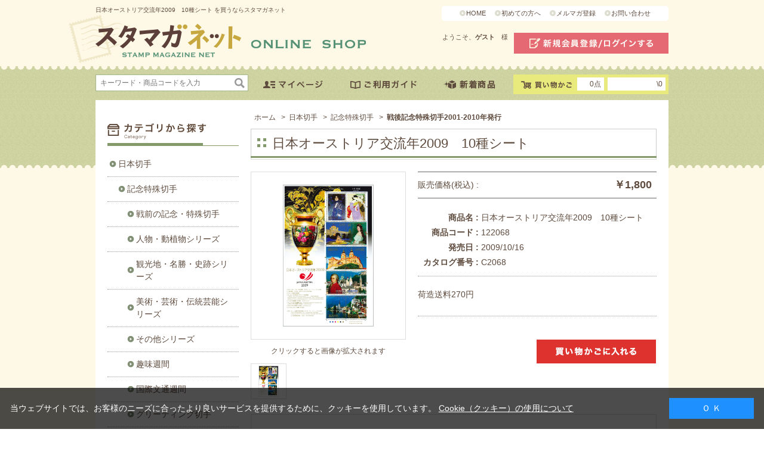

--- FILE ---
content_type: text/html; charset=shift_jis
request_url: https://www.yushu.co.jp/shop/g/g122068/
body_size: 35545
content:
<!DOCTYPE HTML PUBLIC "-//W3C//DTD HTML 4.01 Transitional//EN"
    "http://www.w3.org/TR/html4/loose.dtd">
<html lang="ja" >
<head>
<meta http-equiv="Content-Type" content="text/html; charset=Shift_JIS">
<title>切手・趣味の通信販売｜スタマガネット　日本オーストリア交流年2009　10種シート: 日本切手</title>
<link rel="canonical" href="http://www.yushu.co.jp/shop/g/g122068/">


<meta name="description" content="世界230の国の地域の切手、用品書籍、月刊誌スタンプマガジンなどを通信販売しています。日本オーストリア交流年2009　10種シート">
<meta name="keywords" content="10種シート,122068,12-2068,C2068,戦後記念特殊切手20012010年発行,戦後記念特殊切手2001-2010年発行,日本オーストリア交流年2009切手,記念切手,フレーム切手,通販,通信販売,オンラインショップ,買い物,ショッピング,切手販売,送料">
<meta content="text/html; charset=Shift_JIS" http-equiv="Content-Type">

<meta content="text/css" http-equiv="content-style-type">
<link media="all" href="/css/style.css?20140801" type="text/css" rel="stylesheet">
<link href="/css/display_switch.css" type="text/css" rel="stylesheet">
<link rel="stylesheet" type="text/css" href="/css/cookie_policy.css" />
<link href="/css/info.css" type="text/css" rel="stylesheet"> <!--contents-->
<meta content="text/javascript" http-equiv="content-script-type">
<script src="/js/jquery.js" type="text/javascript"></script>
<script src="/js/jquery-ui.js" type="text/javascript"></script>
<script src="/js/common.js" type="text/javascript"></script>
<!--<script type="text/javascript" src="/js/cal.js"></script>-->
<script type="text/javascript" src="/js/jquery.tile.js"></script>
<script type="text/javascript" src="/js/user.js"></script>
<script type="text/javascript" src="/js/floating_menu.js"></script>  <!--contents-->
<script type="text/javascript" src="/js/jquery.ah-placeholder.js"></script>

<!--[if IE 8]>
<script language="JavaScript" type="text/javascript" src="design/lib/efo/pie_ie678.js"></script>
<script language="JavaScript" type="text/javascript" src="design/js/init_ie8.js"></script>
<![endif]-->
<link href="https://www.yushu.co.jp/shop/topic/feed.rss" title="切手・趣味の通信販売｜スタマガネット" type="application/rss+xml" rel="alternate">
<!--<link href="/favicon.ico" rel="SHORTCUT ICON" />-->
<script src="/js/goods_ajax_cart.js" type="text/javascript"></script>
<script type="text/javascript">
var blockIdList = 'category,categorytree,event,free1,free2,free3,genretree,itemhistory,jscart,leftmenu_bottom,leftmenu_middle,leftmenu_top,lpo,rightmenu_bottom,rightmenu_event,rightmenu_middle,rightmenu_top,searchbox,top_body,top_free1,top_free2,top_free3,topic'
</script>
<script src="/js/abtest.js" type="text/javascript"></script>
<script src="//statics.a8.net/a8sales/a8sales.js"></script>
<script type="text/javascript">
	(function (url) {
			/*Tracking Bootstrap
			Set Up DataLayer objects/properties here*/
			if(!window.DataLayer){
				window.DataLayer = {};
			}
			if(!DataLayer.events){
				DataLayer.events = {};
			}
			DataLayer.events.SiteSection = "1";
		var loc, ct = document.createElement("script"); 
		ct.type = "text/javascript"; 
		ct.async = true;
		ct.src = url;
		loc = document.getElementsByTagName('script')[0];
		loc.parentNode.insertBefore(ct, loc);
	}(document.location.protocol + "//intljs.rmtag.com/115754.ct.js"));
</script>
<script type="text/javascript" src="/js/goods_ajax_cart.js"></script>
<link rel="stylesheet" type="text/css" href="/css/core.css">
<link rel="stylesheet" type="text/css" href="/css/skin.css">
<script type="text/javascript">

 var _gaq = _gaq || [];
 _gaq.push(['_setAccount', 'UA-26068559-23']);
 _gaq.push(['_trackPageview']);



 (function() {
  var ga = document.createElement('script'); ga.type = 'text/javascript'; ga.async = true;
  ga.src = ('https:' == document.location.protocol ? 'https://ssl' : 'http://www') + '.google-analytics.com/ga.js';
  var s = document.getElementsByTagName('script')[0]; s.parentNode.insertBefore(ga, s);
 })();

</script>

<!-- Global site tag (gtag.js) - Google Analytics -->
<script async src="https://www.googletagmanager.com/gtag/js?id=G-KSXV7MSP82"></script>
<script>
  const trackingcode = "G-KSXV7MSP82";
  window.dataLayer = window.dataLayer || [];
  function gtag(){dataLayer.push(arguments);}
  gtag('js', new Date());
  gtag('config', trackingcode, { user_id: null });
</script>

<script src="https://ajax.googleapis.com/ajax/libs/jquery/3.0.0/jquery.min.js"></script>
<script>
  var $ga4jq = jQuery.noConflict(true);
</script>
<script>
    jQuery(window).load(function(){
        const loadscript = document.createElement('script');
        loadscript.src = '/js/enhanced_ecommerce_fb.js';
        document.getElementsByTagName('head')[0].appendChild(loadscript);
    });
</script>

 <script type="text/javascript" src="//d.rcmd.jp/www.yushu.co.jp/item/recommend.js" charset="UTF-8"></script>
</head>
<body >



<div class="wrapper_">
<h1 class="optimaizedH1">日本オーストリア交流年2009　10種シート を買うならスタマガネット </h1>
<div id="header">
		<div class="block_left">
			<p id="sitelogo"><a href="/shop"><img alt="スタマガネット" src="/img/usr/common/sitelogo.png" /></a></p>
		</div>
		<div class="block_right">
			<div id="subnav">
				<ul>
					<li><a href="/shop/default.aspx">HOME</a></li>
					<li><a href="/shop/pages/beginner.aspx">初めての方へ</a></li>
					<li><a href="/shop/mail/mag.aspx">メルマガ登録</a></li>
					<li><a href="/shop/contact/contact.aspx">お問い合わせ</a></li>
				</ul>
			</div>
			<div id="welcome">
				<p id="welcomeMessage">ようこそ、<strong>ゲスト　</strong>様<br></p>
				<div id="linkLogout"><a class="logout_link_" href="/shop/customer/menu.aspx"><img src="/img/usr/common/head_login.png" alt="新規会員登録/ログインする"></a></div>
			</div>
		</div>
		<div id="globalnav">
			<div id="sidebox_search">
				<form name="frmSearch" method="get" action="/shop/goods/search.aspx">
					<input type="hidden" value="x" name="search" />
					<input type="text" size="8" value="" tabindex="1" id="keyword" class="keyword_" name="keyword" placeholder="キーワード・商品コードを入力" />
					<input type="image" tabindex="1" name="image" alt="検索" id="search_btn" src="/img/usr/common/ico_search.png" />
				</form>
			</div>
			<ul id="navi">
				<li><a href="/shop/customer/menu.aspx"><img src="/img/usr/common/head_mypage.png" alt="マイページ"></a></li>
				<li><a href="/shop/pages/user_guide.aspx"><img src="/img/usr/common/head_guide.png" alt="ご利用ガイド"></a></li>
				<li><a href="/shop/e/e10000090/"><img src="/img/usr/common/head_newitem.png" alt="新着商品"></a></li>
			</ul>

<span id="jscart_replace_" style="text-align: right">
<script type="text/javascript" src="/js/goods_cartlist.js"></script>
</span>

		</div>
	</div>

<div class="container_">
<div class="contents_">

<div class="mainframe_">

<script>
<!--
	jQuery(function(){
		var small_img_length
		small_img_length = jQuery("div .etc_goodsimg_line_ img").length;
		if (small_img_length < 2){
			jQuery("#pctnav-prev").hide();
			jQuery("#pctnav-next").hide();
		}
	});
// -->
</script>
<div class="navitopicpath_">
<ul id="bread-crumb-list">
<li itemscope itemtype="http://data-vocabulary.org/Breadcrumb">
  <a href="https://www.yushu.co.jp/shop/" itemprop="url" class="topicpath_home_">
    <span itemprop="title">ホーム</span>
  </a>
</li>
<li itemscope itemtype=" http://data-vocabulary.org/Breadcrumb" itemprop="child">
&gt;<a href="/shop/c/c10/" itemprop="url"><span itemprop="title">日本切手</span></a>
</li>
<li itemscope itemtype=" http://data-vocabulary.org/Breadcrumb" itemprop="child">
&gt;<a href="/shop/c/c1001/" itemprop="url"><span itemprop="title">記念特殊切手</span></a>
</li>
<li itemscope itemtype=" http://data-vocabulary.org/Breadcrumb" itemprop="child">
&gt;<a href="/shop/c/c100127/" itemprop="url"><span itemprop="title"><strong>戦後記念特殊切手2001-2010年発行</strong></span></a>
</li>

</ul>
<br>

</div><div class="clear_"></div>
<div id="goods">
	<div class="liquid_h2_area_">
		<h2 class="goods_name_">日本オーストリア交流年2009　10種シート</h2>
		<img src="/img/usr/h2_bottom_img.jpg">
	</div>
	
	
	<div class="ico_"> 
	
	
	
	
	
	
	
	
	
	</div>
	<input type="hidden" value="" id="hidden_variation_group">
	<input type="hidden" value="0" id="variation_design_type">
	<input type="hidden" value="122068" id="hidden_goods">
	<div class="goodsproductdetail_">
		<div class="goodsimg_" id="gallery">
			<div class="img_L_">
				<div>
					
					<a href="/img/goods/3/122068n.jpg" rel="lightbox"> <span> <img src="/img/goods/3/122068n.jpg" alt="日本オーストリア交流年2009　10種シート"   class="src_l_"> </span> </a>
					
				</div>
					
					<a id="pctnav-prev" href="#">前のエントリー</a> <a id="pctnav-next" href="#">次のエントリー</a> 
									<script type="text/javascript" src="/lightbox/js/jquery-1.7.2.min.js"></script> 
									<script type="text/javascript" src="/lightbox/js/jquery-ui-1.8.18.custom.min.js"></script> 
									<script type="text/javascript" src="/lightbox/js/jquery.smooth-scroll.min.js"></script> 
									<script type="text/javascript" src="/lightbox/js/lightbox.js"></script> 
									<script type="text/javascript" src="/js/goods_zoom2.js"></script> 
									<script type="text/javascript" src="/js/goodsdetailajax.js"></script>
									<link href="/lightbox/css/lightbox.css" type="text/css" rel="stylesheet">
					
			</div>

				
					<ul class="etc_goodscap">
					
						<li class="active_">クリックすると画像が拡大されます</li>
					
					
					
					
					
					
					</ul>
				
					
					
					
					<div class="etc_goodsimg_">
					<div class="etc_goodsimg_line_">
					            
					            
								<div class="etc_goodsimg_item_">
									<div>
										<a href="/img/goods/3/122068n.jpg" rel="lightbox[goodsdetail]" name="122068" title="日本オーストリア交流年2009　10種シート:クリックすると画像が拡大されます">
											<span>
												<img src="/img/goods/3/122068n.jpg" alt="日本オーストリア交流年2009　10種シート" >
											</span>
										</a>
									</div>
								</div>
								
								
								
								
								
								
								
							
							
						</div>
					</div>
			</div>
			<div class="goodsspec_ js-enhanced-ecommerce-item-detail">
				
				<table class="formdetail_ goodsspec_price_">
					<tr>
						<th>販売価格(税込) : </th>
						<td id="spec_price">
						
						
							<span class="price_ js-enhanced-ecommerce-goods-price">
							
								
									￥1,800
								
							
							</span>
						
						
							
						
						</td>
					</tr>
				</table>
			
				<div class="top_comment_" id="spec_goods_comment">
				
				</div>
			
				<table class="formdetail_ goodsspec_">
					<tr>
						<th>商品名 : </th>
						<td id="spec_goods_name" class="js-enhanced-ecommerce-goods-name" data-category1="日本切手(10)" data-category2="記念特殊切手(1001)" data-category3="戦後記念特殊切手2001-2010年発行(100127)" data-category4="戦後記念特殊切手2001-2010年発行(100127)" data-brand="日本定常品Ａ(975)" >日本オーストリア交流年2009　10種シート</td>
					</tr>
					<tr>
						<th>商品コード : </th>
						<td id="spec_goods" class="js-enhanced-ecommerce-goods">122068</td>
					</tr>
					
					<tr>
						<th>発売日 : </th>
						<td id="spec_release_dt">2009/10/16</td>
					</tr>
					
					
					<tr>
						<th>カタログ番号 : </th>
						<td id="spec_attr1">C2068</td>
					</tr>
					
					
					
				</table>
				
				<div class="goodscomment_block_">
				<div class="goodscomment2_">荷造送料270円</div>
				
				
				
				</div>

				<form name="frm" method="POST" action="/shop/cart/cart.aspx">
				
				<div class="cartbox_">
					<span class="variationlist_"><input name="goods" type="hidden" value="122068"></span> 	 
					<br>
					<input class="btn_cart_l_ js-enhanced-ecommerce-add-cart-detail" type="image" src="/img/sys/button/cart.gif" alt="買い物かごへ入れる"> 	 
					<br>
					
				</div> 
				<div id="backorder">
				
				</div>
			
				
				</form>


				
				</div>
		</div>
</div>


<div class="goodscomment1_block_">
	<div class="goodscomment1_">
		※未使用美品です。シートには、窓口販売時から発生していたシワ、ツメ跡などがある場合がございます。あらかじめご了承ください。
	</div>
</div>



<ul class="option_buttons_">
<li><a href="https://www.yushu.co.jp/shop/customer/bookmark.aspx?goods=122068&crsirefo_hidden=066fe95178294f68f728a495abc1647fd91ea21f9e0b27ca3ffcbfc470def957"><img class="btn_bookmark_ js-enhanced-ecommerce-goods-bookmark" src="/img/sys/button/bookmark.gif" alt="お気に入りに追加"></a></li>
<li><a href="/shop/contact/contact.aspx?goods=122068"><img src="/img/sys/button/contactgoods.gif" alt="この商品について問い合わせ" ></a></li>
</ul>




<script type="text/javascript">
try{
  _rcmdjp._displayRecommend({
    type: 'pv',
    code: '122068',
    filter: 'category',
    template: 'recommend'
  });
} catch(err) {}
</script>



<div class="accessory_list_">

<h2 class="common_headline2_ accessory00000002_"><span>あわせて買いたい</span></h2>


<script type="text/javascript">
var crsirefo_jscart = "";
</script>





<div class="goods_">
<div  class="StyleT_Frame_">
<div class="StyleT_Line_">
<div class="StyleT_Item_ tile_item_ js-enhanced-ecommerce-item">
	
	<div class="img_">
		<a class="goods_name_ js-enhanced-ecommerce-image" href="/shop/g/g120227/" title="日本赤十字社創立75年５円"><img alt="日本赤十字社創立75年５円" src="/img/goods/S/120227n.jpg" ></a>
	</div>
	<div class="name_">
		<div class="name1_"><a class="goods_name_ js-enhanced-ecommerce-goods-name" href="/shop/g/g120227/" title="日本赤十字社創立75年５円" data-category1="日本切手(10)" data-category2="記念特殊切手(1001)" data-category3="戦後記念特殊切手1946-1960年発行(100124)" data-category4="戦後記念特殊切手1946-1960年発行(100124)" data-brand="10S(680)" >日本赤十字社創立75年５円</a></div>
	
	</div>
	<div class="price_">
		<span class="js-enhanced-ecommerce-goods-price">￥1,190</span>
		
			
		
	</div>
	<div class="cart_"><a href="/shop/cart/cart.aspx?goods=120227" class="js-enhanced-ecommerce-add-cart"><img class="btn_cart_" src="/img/sys/button/cart_s.gif" alt=""></a>
	
	</div>
</div><div class="StyleT_Item_ tile_item_ js-enhanced-ecommerce-item">
	
	<div class="img_">
		<a class="goods_name_ js-enhanced-ecommerce-image" href="/shop/g/g120237/" title="皇太子明仁帰朝５円（凹版）"><img alt="皇太子明仁帰朝５円（凹版）" src="/img/goods/S/120237n.jpg" ></a>
	</div>
	<div class="name_">
		<div class="name1_"><a class="goods_name_ js-enhanced-ecommerce-goods-name" href="/shop/g/g120237/" title="皇太子明仁帰朝５円（凹版）" data-category1="日本切手(10)" data-category2="記念特殊切手(1001)" data-category3="戦後記念特殊切手1946-1960年発行(100124)" data-category4="戦後記念特殊切手1946-1960年発行(100124)" data-brand="10S(680)" >皇太子明仁帰朝５円（凹版）</a></div>
	
	</div>
	<div class="price_">
		<span class="js-enhanced-ecommerce-goods-price">￥650</span>
		
			
		
	</div>
	<div class="cart_"><a href="/shop/cart/cart.aspx?goods=120237" class="js-enhanced-ecommerce-add-cart"><img class="btn_cart_" src="/img/sys/button/cart_s.gif" alt=""></a>
	
	</div>
</div><div class="StyleT_Item_ tile_item_ js-enhanced-ecommerce-item">
	
	<div class="img_">
		<a class="goods_name_ js-enhanced-ecommerce-image" href="/shop/g/g120244/" title="フリースタイルレスリング世界選手権大会（凹版）"><img alt="フリースタイルレスリング世界選手権大会（凹版）" src="/img/goods/S/120244n.jpg" ></a>
	</div>
	<div class="name_">
		<div class="name1_"><a class="goods_name_ js-enhanced-ecommerce-goods-name" href="/shop/g/g120244/" title="フリースタイルレスリング世界選手権大会（凹版）" data-category1="日本切手(10)" data-category2="記念特殊切手(1001)" data-category3="戦後記念特殊切手1946-1960年発行(100124)" data-category4="戦後記念特殊切手1946-1960年発行(100124)" data-brand="10S(680)" >フリースタイルレスリング世界選手権大会（凹版）</a></div>
	
	</div>
	<div class="price_">
		<span class="js-enhanced-ecommerce-goods-price">￥820</span>
		
			
		
	</div>
	<div class="cart_"><a href="/shop/cart/cart.aspx?goods=120244" class="js-enhanced-ecommerce-add-cart"><img class="btn_cart_" src="/img/sys/button/cart_s.gif" alt=""></a>
	
	</div>
</div><div class="StyleT_Item_ tile_item_ js-enhanced-ecommerce-item">
	
	<div class="img_">
		<a class="goods_name_ js-enhanced-ecommerce-image" href="/shop/g/g120262/" title="東海道電化完成"><img alt="東海道電化完成" src="/img/goods/S/120262n.jpg" ></a>
	</div>
	<div class="name_">
		<div class="name1_"><a class="goods_name_ js-enhanced-ecommerce-goods-name" href="/shop/g/g120262/" title="東海道電化完成" data-category1="日本切手(10)" data-category2="記念特殊切手(1001)" data-category3="戦後記念特殊切手1946-1960年発行(100124)" data-category4="戦後記念特殊切手1946-1960年発行(100124)" data-brand="11S(681)" >東海道電化完成</a></div>
	
	</div>
	<div class="price_">
		<span class="js-enhanced-ecommerce-goods-price">￥1,190</span>
		
			
		
	</div>
	<div class="cart_"><a href="/shop/cart/cart.aspx?goods=120262" class="js-enhanced-ecommerce-add-cart"><img class="btn_cart_" src="/img/sys/button/cart_s.gif" alt=""></a>
	
	</div>
</div><div class="StyleT_Item_ tile_item_ js-enhanced-ecommerce-item">
	
	<div class="img_">
		<a class="goods_name_ js-enhanced-ecommerce-image" href="/shop/g/g120272/" title="関門トンネル開通"><img alt="関門トンネル開通" src="/img/goods/S/120272n.jpg" ></a>
	</div>
	<div class="name_">
		<div class="name1_"><a class="goods_name_ js-enhanced-ecommerce-goods-name" href="/shop/g/g120272/" title="関門トンネル開通" data-category1="日本切手(10)" data-category2="記念特殊切手(1001)" data-category3="戦後記念特殊切手1946-1960年発行(100124)" data-category4="戦後記念特殊切手1946-1960年発行(100124)" data-brand="日本定常品Ａ(975)" >関門トンネル開通</a></div>
	
	</div>
	<div class="price_">
		<span class="js-enhanced-ecommerce-goods-price">￥70</span>
		
			
		
	</div>
	<div class="cart_"><a href="/shop/cart/cart.aspx?goods=120272" class="js-enhanced-ecommerce-add-cart"><img class="btn_cart_" src="/img/sys/button/cart_s.gif" alt=""></a>
	
	</div>
</div>
</div>
<div class="StyleT_Line_">
<div class="StyleT_Item_ tile_item_ js-enhanced-ecommerce-item">
	
	<div class="img_">
		<a class="goods_name_ js-enhanced-ecommerce-image" href="/shop/g/g120381/" title="若戸大橋開通"><img alt="若戸大橋開通" src="/img/goods/S/120381n.jpg" ></a>
	</div>
	<div class="name_">
		<div class="name1_"><a class="goods_name_ js-enhanced-ecommerce-goods-name" href="/shop/g/g120381/" title="若戸大橋開通" data-category1="日本切手(10)" data-category2="記念特殊切手(1001)" data-category3="戦後記念特殊切手1961-1980年発行(100125)" data-category4="戦後記念特殊切手1961-1980年発行(100125)" data-brand="日本定常品Ａ(975)" >若戸大橋開通</a></div>
	
	</div>
	<div class="price_">
		<span class="js-enhanced-ecommerce-goods-price">￥80</span>
		
			
		
	</div>
	<div class="cart_"><a href="/shop/cart/cart.aspx?goods=120381" class="js-enhanced-ecommerce-add-cart"><img class="btn_cart_" src="/img/sys/button/cart_s.gif" alt=""></a>
	
	</div>
</div><div class="StyleT_Item_ tile_item_ js-enhanced-ecommerce-item">
	
	<div class="img_">
		<a class="goods_name_ js-enhanced-ecommerce-image" href="/shop/g/g122069/" title="日本ハンガリー交流年2009年　10種シート"><img alt="日本ハンガリー交流年2009年　10種シート" src="/img/goods/S/122069n.jpg" ></a>
	</div>
	<div class="name_">
		<div class="name1_"><a class="goods_name_ js-enhanced-ecommerce-goods-name" href="/shop/g/g122069/" title="日本ハンガリー交流年2009年　10種シート" data-category1="日本切手(10)" data-category2="記念特殊切手(1001)" data-category3="戦後記念特殊切手2001-2010年発行(100127)" data-category4="戦後記念特殊切手2001-2010年発行(100127)" data-brand="日本定常品Ａ(975)" >日本ハンガリー交流年2009年　10種シート</a></div>
	
	</div>
	<div class="price_">
		<span class="js-enhanced-ecommerce-goods-price">￥1,800</span>
		
			
		
	</div>
	<div class="cart_"><a href="/shop/cart/cart.aspx?goods=122069" class="js-enhanced-ecommerce-add-cart"><img class="btn_cart_" src="/img/sys/button/cart_s.gif" alt=""></a>
	
	</div>
</div>
</div>

</div>
</div>




</div>



<script type="text/javascript" src="/js/jquery-for-lightbox.js"></script>
<script type="text/javascript" src="/js/jquery.bigPicture.js" ></script> 
<script type="text/javascript" src="/js/goods_zoomjs.js"></script>




<script type="text/javascript">
try{
  _rcmdjp._setItemData({
    code: '122068',
    url: '/shop/g/g122068/',
    name: '日本オーストリア交流年2009　10種シート',
    image: 'http://www.yushu.co.jp/img/goods/S/122068n.jpg',
    price: '1800' ,
    category: '10',
    stock: '1'
  });
} catch(err) {}
</script>



</div>

<div class="leftmenuframe_">
<div id="block_of_categorytree">
<div class="sidebox_" id="sidebox_category">
<br><h2><img src="/img/usr/common/side_ttl_category.png"></h2>
<ul class="category_tree_">
<li class="category_tree1_">
<a href="/shop/c/c10/">日本切手</a></li><li class="category_tree2_">
<a href="/shop/c/c1001/">記念特殊切手</a></li><li class="category_tree3_">
<a href="/shop/c/c100101/">戦前の記念・特殊切手</a></li><li class="category_tree3_">
<a href="/shop/c/c100102/">人物・動植物シリーズ</a></li><li class="category_tree3_">
<a href="/shop/c/c100103/">観光地・名勝・史跡シリーズ</a></li><li class="category_tree3_">
<a href="/shop/c/c100104/">美術・芸術・伝統芸能シリーズ</a></li><li class="category_tree3_">
<a href="/shop/c/c100105/">その他シリーズ</a></li><li class="category_tree3_">
<a href="/shop/c/c100107/">趣味週間</a></li><li class="category_tree3_">
<a href="/shop/c/c100108/">国際文通週間</a></li><li class="category_tree3_">
<a href="/shop/c/c100109/">グリーティング切手</a></li><li class="category_tree3_">
<a href="/shop/c/c100121/">ふみの日</a></li><li class="category_tree3_">
<a href="/shop/c/c100122/">国体</a></li><li class="category_tree3_">
<a href="/shop/c/c100123/">国土緑化</a></li><li class="category_tree3_">
<a href="/shop/c/c100124/">戦後記念特殊切手1946-1960年発行</a></li><li class="category_tree3_">
<a href="/shop/c/c100125/">戦後記念特殊切手1961-1980年発行</a></li><li class="category_tree3_">
<a href="/shop/c/c100126/">戦後記念特殊切手1981-2000年発行</a></li><li class="category_tree3_open_">
<a href="/shop/c/c100127/">戦後記念特殊切手2001-2010年発行</a></li><li class="category_tree3_">
<a href="/shop/c/c100128/">戦後記念特殊切手2011年以降</a></li><li class="category_tree2_">
<a href="/shop/c/c1002/">普通切手</a></li><li class="category_tree2_">
<a href="/shop/c/c1003/">ふるさと切手</a></li><li class="category_tree2_">
<a href="/shop/c/c1014/">公園切手</a></li><li class="category_tree2_">
<a href="/shop/c/c1015/">航空切手</a></li><li class="category_tree2_">
<a href="/shop/c/c1016/">年賀切手</a></li><li class="category_tree2_">
<a href="/shop/c/c1017/">沖縄切手</a></li><li class="category_tree2_">
<a href="/shop/c/c1018/">日本使用済切手</a></li><li class="category_tree2_">
<a href="/shop/c/c1040/">その他日本切手</a></li><li class="category_tree2_">
<a href="/shop/c/c1050/">はがき・封筒</a></li><li class="category_tree2_">
<a href="/shop/c/c1055/">日本切手未使用コレクション</a></li><li class="category_tree2_">
<a href="/shop/c/c1060/">その他郵趣品</a></li><li class="category_tree1_">
<a href="/shop/c/c14/">初日カバー・記念カバー</a></li><li class="category_tree1_">
<a href="/shop/c/c16/">フレーム切手</a></li><li class="category_tree1_">
<a href="/shop/c/c20/">外国切手</a></li><li class="category_tree1_">
<a href="/shop/c/c40/">切手関連グッズ</a></li><li class="category_tree1_">
<a href="/shop/c/c50/">ＢＯＯＫ</a></li><li class="category_tree1_">
<a href="/shop/c/c55/">コイン・紙幣・関連グッズ</a></li><li class="category_tree1_">
<a href="/shop/c/c60/">雑貨その他</a></li>
</ul>

</div>
</div>
<div id="block_of_genre">
<div class="sidebox_" id="sidebox_genre">
<h2><img src="/img/usr/common/side_ttl_genre.png"></h2>

<ul class="genre_tree_">
<li class="genre_tree1_"><a href="/shop/r/r10/">話題の切手</a></li>
<li class="genre_tree1_"><a href="/shop/r/r20/">芸術・芸能</a></li>
<li class="genre_tree1_"><a href="/shop/r/r30/">文化・歴史</a></li>
<li class="genre_tree1_"><a href="/shop/r/r40/">かわいい</a></li>
<li class="genre_tree1_"><a href="/shop/r/r50/">生き物</a></li>
<li class="genre_tree1_"><a href="/shop/r/r60/">植物・キノコ</a></li>
<li class="genre_tree1_"><a href="/shop/r/r70/">乗り物</a></li>
<li class="genre_tree1_"><a href="/shop/r/r80/">地球・宇宙</a></li>
<li class="genre_tree1_"><a href="/shop/r/r90/">その他</a></li>

</ul>

</div>
</div>
<div id="block_of_leftmenu_middle">


		<div class="sidebox_ etcbox_">
						<h2><img src="/img/usr/common/side_ttl_beginners.png"></h2>
						<div><a href="/shop/customer/agree.aspx"><img src="/img/usr/common/side_member.png"></a></div>
						<div><a href="/shop/pages/beginner.aspx"><img src="/img/usr/common/side_begin.png"></a></div>
					</div>
				
				<div id="block_of_leftmenu_middle">
					<div class="sidebox_ etcbox_">
						<h2><img src="/img/usr/common/side_ttl_catalog.png"></h2>
						<div><a href="/shop/quickorder/quickorder.aspx"><img src="/img/usr/common/side_quickoder.png"></a></div>
						<div><a href="/fax/stamagafax_2023.pdf" target="blank"><img src="/img/usr/common/side_fax.png"></a></div>
					</div>
				</div>
				<div id="block_of_leftmenu_middle">
					<div class="sidebox_ etcbox_">
						
<h2><img src="/img/usr/common/side_ttl_info.png"></h2>
						<!--電子ブック<div><a href="/shop/pages/d_book.aspx">
<img src="/img/usr/common/side_ebook.png"></a></div>電子ブック-->
						<div><a href="/shop/pages/mame.aspx"><img src="/img/usr/common/side_bits.png"></a></div>
						<div><a href="/shop/pages/furusato_frame.aspx" >
<img src="/img/usr/common/side_framestamp.png" alt="ふるさとフレーム切手情報"></a></div>
					</div>
				</div>
				<div id="block_of_leftmenu_middle">
					<div class="sidebox_ etcbox_">
						<h2><img src="/img/usr/common/side_ttl_subscription.png"></h2>
						<div><a href="/shop/pages/hanpu_top.aspx"><img src="/img/usr/common/side_auto_dispatch.png"></a></div>
						<div><a href="/shop/pages/hanpu_osi.aspx"><img src="/img/usr/common/side_ichioshi.png"></a></div>
						<div><a href="/shop/pages/hanpu_info.aspx"><img src="/img/usr/common/side_subscription_member.png"></a></div>
					</div>
				</div>
				<div id="block_of_leftmenu_middle">
					<div class="sidebox_ etcbox_">
						<h2><img src="/img/usr/common/side_ttl_link.png"></h2>
						<ul>
							<li><a href="https://yushu.or.jp/index.html" target="_blank">（公財）日本郵趣協会</a></li>
							<li><a href="https://kitte-museum.jp" target="_blank">切手の博物館</a></li>
							<li><a href="https://jpp.yushu.or.jp/" target="_blank">（株）日本郵趣出版</a></li>
							<li><a href="/shop/pages/link.aspx">リンクについて</a></li>


<!--期間限定特価品コーナー-->
<li class="bnr"><a href="/shop/e/e10000297/">
<img src="/img/usr/common/side_bnr_gentei.jpg"></a></li>
<!--期間限定特価品コーナー-->


<!--アウトレットバナー-->
<li class="bnr"><a href="/shop/e/e10000013/"><img src="
/img/usr/common/side_bnr_outlet_s.jpg"></a></li>
<!--アウトレットバナー-->


<!--スタンプマガジン見本誌-->
<!----><li class="bnr"><a href="/shop/g/g999990/"><img src="/img/usr/common/side_bnr_stamaga_mihon20251010.jpg"></a></li>
<!--スタンプマガジン見本誌-->

<!--スタンプマガジン定期購読-->
<!----><li class="bnr"><a href="/shop/g/g999961/"><img src="/img/usr/common/side_bnr_stamaga_koudoku.jpg"></a></li>
<!--スタンプマガジン定期購読-->


<!--フィラメイト増刊最新号-->
<li class="bnr"><a href="https://www.yushu.co.jp/shop/g/g999978/"><img src="/img/usr/common/side_bnr_999978.jpg"></a></li>
<!--フィラメイト増刊最新号-->


<!--ミステリーパック-->
<li class="bnr"><a href="http://www.yushu.co.jp/shop/e/e10000609/"><img src="/img/usr/common/side_bnr_mystery.jpg"></a></li>
<!--ミステリーパック-->


							<li class="bnr"><a href="/shop/pages/tokusyu001.aspx"><img src="/img/usr/common/side_bnr_tokusyu.jpg"></a></li>
                                                        <li class="bnr"><a href="/shop/pages/jps_shop.aspx"><img src="/img/usr/common/side_jpslist.jpg"></a></li>


<!--Twitterロゴ-->
<li class="bnr"><a href="https://twitter.com/stamaganet" target="blank"><img src="/img/usr/common/X_logo.jpg"></a></li>


<!--いたずら注文・なりすまし注文等について-->
<li class="bnr"><a href="https://www.yushu.co.jp/shop/pages/caution_202201.aspx" target="_blank"><img src="/img/usr/common/side_bnr_ca_logo.jpg"></a></li>
<!--いたずら注文・なりすまし注文等について-->




							<!--ポスタルくらぶ<li class="bnr"><a href="http://www.postal-club.com/" target="_blank"><img src="/img/usr/common/side_bnr_postal.gif"></a></li>
ポスタルくらぶ-->

							
						</ul>
					</div>
				</div>


</div>
<div id="block_of_leftmenu_bottom">


		<script type="text/javascript" src="/js/cal.js"></script>

<div class="sidebox_ calendar_">
<div class="pre_next"><a id="month_prev_ajax" href="#">&lt;&lt;前月へ</a>　<a id="month_next_ajax" href="#">次月へ&gt;&gt;</a></div>
						<div id="calendar"></div>
						<p>休業日</p>
					</div>




</div>



</div>

</div>
<div class="rightmenuframe_">
<div id="block_of_itemhistory">
<div class="sidebox_" id="sidebox_itemhistory">
<h2><img src="/img/usr/common/ttl_histry.png"></h2>
<div id="itemHistory">
<div id="itemHistoryDetail">



</div>
<div id="historyCaution" style="display: block;">
<span id="messNothing" style="display: none;">最近見た商品がありません。</span>
<span id="messRedraw" style="display: none;">履歴を残す場合は、"履歴を残す"をクリックしてください。</span>
</div>
<div id="itemHistoryButton">
</div>

<script type="text/javascript" src="/js/jquery.cookie.js"></script>
<input type="hidden" id="js_leave_History" value="0" />
<script type="text/javascript" src="/js/goods_history.js"></script>

</div>
</div>
</div>


</div>
</div>
</div>
<div id="footer">
<div class="change_mode_">
表示モード: <a href="?ismodesmartphone=on">スマートフォン</a> | PC
</div>
	<div id="footernav">
		<div class="inner_">
			<dl class="category">
				<dt><img src="/img/usr/common/foot_ttl_category.png"></dt>
				<dd>
					<ul>
						<li><a href="/shop/c/c10">日本切手</a></li>
						<li><a href="/shop/c/c14">初日カバー・記念カバー</a></li>
						<li><a href="/shop/c/c16">フレーム切手</a></li>
						<li><a href="/shop/c/c20">外国切手</a></li>
						<li><a href="/shop/c/c40">切手関連グッズ</a></li>
						<li><a href="/shop/c/c50">BOOK</a></li>
						<li><a href="/shop/c/c55">コイン・紙幣・関連グッズ</a></li>
						<li><a href="/shop/c/c60">雑貨その他</a></li>
					</ul>
				</dd>
			</dl>
			<dl class="genre">
				<dt><img src="/img/usr/common/foot_ttl_genre.png"></dt>
				<dd>
					<ul>
						<li><a href="/shop/r/r10">話題の切手</a></li>
						<li><a href="/shop/r/r20">芸術・芸能</a></li>
						<li><a href="/shop/r/r30">文化・歴史</a></li>
						<li><a href="/shop/r/r40">かわいい</a></li>
						<li><a href="/shop/r/r50">生き物</a></li>
						<li><a href="/shop/r/r60">植物・キノコ</a></li>
						<li><a href="/shop/r/r70">乗り物</a></li>
						<li><a href="/shop/r/r80">地球・宇宙</a></li>
						<li><a href="/shop/r/r90">その他</a></li>
					</ul>
					<ul>
						<li><a href="/shop/pages/beginner.aspx">はじめての方へ</a></li>
						<li><a href="/shop/pages/user_guide.aspx">ご利用ガイド</a></li>
						<li><a href="/shop/customer/agree.aspx">会員登録</a></li>
						<li><a href="/shop/mail/mag.aspx">メルマガ登録</a></li>
						<li><a href="/shop/customer/menu.aspx">マイページ</a></li>
						<li><a href="/shop/contact/contact.aspx">お問い合わせ</a></li>
						<li><a href="/shop/quickorder/quickorder.aspx">クイックオーダー</a></li>
						<li><a href="/fax/stamagafax_2023.pdf">FAX用紙</a></li>
						<!--電子ブック<li><a href="/shop/pages/d_book.aspx">電子ブック</a></li>電子ブック-->
					</ul>
					<ul>
						<li><a href="/shop/pages/mame.aspx">豆知識</a></li>
						<li><a href="/shop/pages/furusato_frame.aspx">ふるさとフレーム切手情報</a></li>
						<li><a href="/shop/pages/hanpu_top.aspx">自動発送頒布会</a></li>
						<li><a href="/shop/pages/hanpu_osi.aspx">イチ押し頒布会</a></li>
						<li><a href="/shop/pages/hanpu_info.aspx">頒布会ご在籍の皆様へ</a></li>
						<li><a href="/shop/pages/jps_shop.aspx">JPS郵趣用品取扱店舗</a></li>
					</ul>
					<ul>
						<li><a href="/shop/pages/company.aspx">会社概要</a></li>
						<li><a href="/shop/pages/privacy.aspx">プライバシーポリシー</a></li>
						<li><a href="/shop/pages/law.aspx">特定商取引法に基づく表記</a></li>
						<li><a href="/shop/pages/recruit.aspx">採用情報</a></li>
						<li><a href="https://kitte-museum.jp/kannai/1f/ms/" target="blank">ミュージアムショップ</a></li>
					</ul>
				</dd>
			</dl>
		</div>
	</div>
	<div id="footer_block01">
		<div class="inner_">
			<dl class="explanation">
				<dt><img src="/img/usr/common/foot_ttl_stamaga.png"></dt>
				<dd>スタマガネットは、郵趣サービス社が1985年より毎月発行してきた、 切手の通販カタログ「スタンプマガジン」を、より多くの皆様に気軽に楽しんで頂くために開設した 切手のオンライン通販サイトです。切手のショッピングコーナーでは、 「スタンプマガジン」本誌と同様に、世界各国で発行されるさまざまな新切手や日本の切手、 価値ある古い切手から最新発行の切手にいたるまで、幅広く販売しております。また、「スタンプマガジン」本誌同様、切手に関する様々なコラムも用意しておりますのでどうぞご覧下さい。 スタマガネットに関するご意見、ご要望もお気軽にお問い合わせください。</dd>
			</dl>
			<div> <a href="https://jadma.or.jp/" target="_blank"><img src="/img/usr/common/foot_img01.png"></a> <img src="/img/usr/common/foot_bnr_smartphone.png"> </div>
			<p>株式会社郵趣サービス社　東京都公安委員会　第304429601147号</p>
		</div>
	</div>
	<div id="footer_block02">
		<div class="inner_">
			<div class="cybertrust">
				<div><script language="JavaScript" src="https://trusted-web-seal.cybertrust.ne.jp/seal/getScript?host_name=www.yushu.co.jp&type=2" type="text/javascript"></script></div>
				<p>このサイトは、サイバートラストの<a href="https://www.cybertrust.ne.jp/SureServer/" target="_blank">サーバ証明書</a>により実在性が認証されています。また、SSLページは通信が暗号化されプライバシーが守られています。</p>
			</div>
			<p id="copyright">Copyright Japan Philatelic Co.,Ltd. All Rights Reserved.<br>掲載されている全ての内容・画像について許可なく複製・転載することを禁じます。</p>
		</div>
	</div>
<div id="pageTop"><img src="/img/usr/goto_top_btn.png"></div>
</div>
<div id="cookieBox">
	<div class="block-cookie-consent">
		<div class="block-cookie-consent--text">
			当ウェブサイトでは、お客様のニーズに合ったより良いサービスを提供するために、クッキーを使用しています。 <a href="/shop/pages/privacy.aspx#cp">Cookie（クッキー）の使用について</a>
		</div>
		<div id="consentButton" class="block-cookie-consent--btn">Ｏ Ｋ</div>
	</div>
</div>
<script src="/js/jquery.cookie.js"></script>
<script src="/js/cookie_policy.js"></script>

</body>
</html>



--- FILE ---
content_type: text/css
request_url: https://www.yushu.co.jp/css/info.css
body_size: 13330
content:
@charset "Shift_JIS";

div.freepage_ {
	overflow: hidden;
	background:#ffffff;
	padding:20px;
	width: 920px;
	position:relative;
}
div.freepage_ #side_contents_ {
	width: 220px;
	float: left;
}
div.freepage_ #side_contents_ .inner_ {
	width: 220px;
}
div.freepage_ #side_contents_ .fixed {
	position: fixed;
	top:20px;
}
div.freepage_ #side_contents_ .inner_ ul li {
	border-bottom: 1px dotted #cccccc;
	font-size:12px;
}
div.freepage_ #main_contents_ {
	width: 680px;
	float: right;
}

/* --------------------------------------------------------------------
	会社概要
--------------------------------------------------------------------- */
#company_profile_ {
	max-width: 100%;
}
#company_profile_ p {
	margin-bottom: 16px;
}
#company_profile_ table {
	width: 100%;
	margin-bottom: 15px;
}
#company_profile_ table th {
	width: 25%;
	background-color: #F8F8F8;
	border-bottom: 1px dotted #CCCCCC;
	border-top: 1px dotted #CCCCCC;
	font-weight: bold;
	padding: 8px;
	text-align: left;
	vertical-align: top;
}
#company_profile_ table td {
	background-color: #FFFFFF;
	border-bottom: 1px dotted #CCCCCC;
	border-top: 1px dotted #CCCCCC;
	font-weight: normal;
	padding: 8px;
	vertical-align: top;
}
#company_profile_ .company_history_ table th {
	width: 10%;
}
#company_profile_ .action_plan_ dl.list {
	margin-bottom: 20px;
}
#company_profile_ .action_plan_ dl dd {
	padding-left: 50px;
}

/* --------------------------------------------------------------------
	プライバシーポリシー
--------------------------------------------------------------------- */
#privacy_policy_ {
	max-width: 100%;
}
#privacy_policy_ h2.common_headline2_ {
	margin-bottom: 15px;
}
#privacy_policy_ .basic_principle_ {
	margin-bottom: 15px;
}
#privacy_policy_ .basic_principle_ p {
	padding-left: 20px;
}
#privacy_policy_ .basic_policy_ ol {
	font-weight: bold;
	margin-bottom: 15px;
}
#privacy_policy_ .basic_policy_ .name_date_ {
	text-align: right;
	margin-bottom: 15px;
}
#privacy_policy_ .personal_info_ dl.list dt {
	display: block;
	float: left;
	font-weight: bold;
	padding-left: 5px;
}
#privacy_policy_ .personal_info_ dl.list dd {
	display: block;
	font-weight: bold;
	padding-left: 25px;
}
#privacy_policy_ .personal_info_ p {
	margin: 10px 0;
	padding-left: 25px;
}
#privacy_policy_ .personal_info_ dl.list2 {
	margin-bottom: 10px;
}
#privacy_policy_ .personal_info_ dl.list2 dt {
	display: block;
	float: left;
	padding-left: 25px;
}
#privacy_policy_ .personal_info_ dl.list2 dd {
	display: block;
	padding-left: 50px;
}
#privacy_policy_ .personal_info_ dl.list3 {
	margin-bottom: 20px;
}
#privacy_policy_ .personal_info_ dl.list3 dt {
	display: block;
	padding-left: 35px;
}
#privacy_policy_ .personal_info_ dl.list3 dd {
	display: block;
	padding-left: 50px;
}
#privacy_policy_ .personal_info_ dl.last_ {
	margin-bottom: 20px;
}

/* --------------------------------------------------------------------
	採用情報
--------------------------------------------------------------------- */
#recruit_ {
	padding: 20px;
}
#recruit_ .section_ {
	margin-bottom: 10px;
}
#recruit_ p.comment_ {
	text-align: center;
	margin-bottom: 10px;
}
#recruit_ .r_txt {
	text-align: right;
}
#recruit_ table {
	width: 100%;
	margin-bottom: 15px;
}
#recruit_ table th {
	width: 15%;
	background-color: #F8F8F8;
	border-bottom: 1px dotted #CCCCCC;
	border-top: 1px dotted #CCCCCC;
	font-weight: bold;
	padding: 8px;
	text-align: left;
	vertical-align: top;
}
#recruit_ table td {
	background-color: #FFFFFF;
	border-bottom: 1px dotted #CCCCCC;
	border-top: 1px dotted #CCCCCC;
	font-weight: normal;
	padding: 8px;
	vertical-align: top;
}
#recruit_ .part_time_ .tit_box {
	background: none repeat scroll 0 0 #FEEEDF;
	border: 1px solid #FFA34B;
	color: #333333;
	font-size: 14px;
	font-weight: bold;
	margin-bottom: 15px;
	padding: 5px;
	text-align: center;
}

/* --------------------------------------------------------------------
	切手の博物館《ミュージアム・ショップ》ご紹介
--------------------------------------------------------------------- */
#museum_shop_ {
	max-width: 100%;
	padding: 20px;
}
#museum_shop_ a {
	color: #0A0665;
    margin: 5px 0;
    text-decoration: underline;
}

#museum_shop_ ul li {
	margin: 0;
	padding: 0;
}
#museum_shop_ .museum_info_ p.txt_top_ {
	margin-bottom: 20px;
	font-weight: bold;
}
#museum_shop_ .museum_info_ p.txt_red_ {
	color: #ff0000;
	margin-bottom: 10px;
}
#museum_shop_ .museum_info_ p.link_details_ {
	color: #008080;
	margin: 10px 0 20px 0;
	text-decoration: underline;
}
#museum_shop_ .section_2 {
	margin-bottom: 20px;
}
#museum_shop_ .rec_may_ {
	*zoom: 1;
}
#museum_shop_ .rec_may_:after {
	content: "";
	display: block;
	clear: both;
}
#museum_shop_ .rec_may_ .img_left_ {
	float: left;
}
#museum_shop_ .rec_may_ .txt_right_ {
	float: right;
	width: 700px;
}
#museum_shop_ .rec_may_ h4 {
	margin-bottom: 20px;
}
#museum_shop_ .rec_may_ p {
	margin-bottom: 20px;
}
#museum_shop_ .rec_may_ ul {
	margin: 0;
	padding: 0;
}
#museum_shop_ .sort_stamps_ {
	*zoom: 1;
}
#museum_shop_ .sort_stamps_:after {
	content: "";
	display: block;
	clear: both;
}
#museum_shop_ .sort_stamps_ .box_ {
	float: left;
	width: 300px;
	/*width: 33%;*/
	margin-bottom: 0;
}
#museum_shop_ .sort_stamps_ .box_section_ {
	margin-bottom: 20px;
}
#museum_shop_ .sort_stamps_ .box_section_ p.img_under_1 {
	margin-top: 10px;
}
#museum_shop_ .sort_stamps_ .box_section_ p.img_under_2 {
	margin-top: 45px;
}
#museum_shop_ .sort_stamps_ p.txt_ {
	margin-bottom: 20px;
}
#museum_shop_ .books_stamps_ dt {
	margin-bottom: 20px;
	color: #990000;
}
#museum_shop_ .books_stamps_ dt.txt_top_ {
	margin-bottom: 20px;
	font-weight: bold;
}
#museum_shop_ .books_stamps_ dd {
	margin-bottom: 30px;
}
#museum_shop_ .books_stamps_ dd.txt_bottom_1 {
	margin-bottom: 10px;
}
#museum_shop_ .books_stamps_ dd.txt_bottom_2 {
	margin-bottom: 0;
}
#museum_shop_ .shop_info_ p {
	margin-bottom: 20px;
	text-indent: -1em;
	padding-left: 1em;
}
#museum_shop_ .stamp_card_ p {
	margin-bottom: 20px;
}
#museum_shop_ .souvenir_area_ .img_shop_all {
	*zoom: 1;
}
#museum_shop_ .souvenir_area_ .img_shop_all:after {
	content: "";
	display: block;
	clear: both;
}
#museum_shop_ .souvenir_area_ .img_shop_, 
#museum_shop_ .souvenir_area_ .img_shop_2 {
	float: left;
}
#museum_shop_ .souvenir_area_ p {
	margin-bottom: 20px;
}
#museum_shop_ .souvenir_area_ img {
	vertical-align: top;
	margin-right: 20px;
	margin-bottom: 10px;
}
#museum_shop_ .postal_goods_ {
	*zoom: 1;
}
#museum_shop_ .postal_goods_:after {
	content: "";
	display: block;
	clear: both;
}
#museum_shop_ .postal_goods_ .img_left_ {
	float: left;
}
#museum_shop_ .postal_goods_ .txt_right_ {
	float: right;
	width: 650px;
}
#museum_shop_ .postal_goods_ {
	margin-bottom: 20px;
}
#museum_shop_ .postal_goods_ ul {
	margin-bottom: 20px;
}
#museum_shop_ .postal_goods_ p {
	margin-bottom: 20px;
}
#museum_shop_ .section_3 {
	text-align: left;
	margin-bottom: 30px;
}
#museum_shop_ .section_4 h2 {
	margin-bottom: 0;
}	

#museum_shop_ table {
	width: 100%;
	margin-bottom: 15px;
}
#museum_shop_ table th {
	width: 15%;
	background-color: #F8F8F8;
	border-bottom: 1px dotted #CCCCCC;
	border-top: 1px dotted #CCCCCC;
	font-weight: bold;
	padding: 8px;
	text-align: left;
	vertical-align: top;
}
#museum_shop_ table td {
	background-color: #FFFFFF;
	border-bottom: 1px dotted #CCCCCC;
	border-top: 1px dotted #CCCCCC;
	font-weight: normal;
	padding: 8px;
	vertical-align: top;
}
#museum_shop_ .business_guide_ table tr td.txt_bottom_ img {
	margin: 20px 0 10px 0;
}

/* --------------------------------------------------------------------
	ご利用ガイド
--------------------------------------------------------------------- */
#user_guide_:after {
	content: "";
	display: block;
	clear: both;
}
#user_guide_ #side_contents_ h1 {
	margin-bottom: 10px;
}
#user_guide_ #side_contents_ .category_tree_ li {
	border-bottom: 1px dotted #cccccc;
    margin: 0;
    padding: 0 3px;
}
#user_guide_ #main_contents_ .section_ {
	margin-bottom: 30px;
}
#user_guide_ #main_contents_ .section_ h3 {
	margin-top: 20px;
}
#user_guide_ #main_contents_ .section_ p {
	text-indent: -1em;
	padding-left: 1em;
}
#user_guide_ #main_contents_ .section_ .bottom_space_ {
	margin-bottom: 10px;
}
#user_guide_ #main_contents_ .section_ p.txt_red_ {
	font-size: 10px;
	color: #ff0000;
}
#user_guide_ #main_contents_ .section_ p.txt_small_1 {
	margin-bottom: 10px;
	font-size: 10px;
	color: #969696;
	line-height: 14px;
}
#user_guide_ #main_contents_ .section_ p.txt_small_2 {
	font-size: 12px;
	color: #F77947;
	line-height: 14px;
}
#user_guide_ #main_contents_ .section_ p.txt_small_3 {
	font-size: 10px;
	color: #969696;
	line-height: 14px;
}
#user_guide_ #main_contents_ .section_ p.txt_small_4 {
	font-size: 10px;
	color: #003399;
	line-height: 14px;
}
#user_guide_ #main_contents_ .section_ p span.txt_small_5 {
	font-size: 10px;
}
#user_guide_ #main_contents_ .section_ p.txt_indent_ {
	padding-left: 20px;
}
#user_guide_ #main_contents_ .section_ p.txt_indent_3 {
	padding-left: 65px;
}
#user_guide_ #main_contents_ .section_ p.txt_indent_none {
	padding: -1em;
	text-indent: 0;
}
#user_guide_ #main_contents_ .section_ .box_1 {
	padding: 10px 0 10px 100px;
}
#user_guide_ #main_contents_ .section_ p.txt_right_ {
	text-align: right;
}
#user_guide_ #main_contents_ a {
	color: #0A0665;
    margin: 5px 0;
    text-decoration: underline;
}
#user_guide_ #main_contents_ #faq_ dl {
	margin-bottom: 20px;
}
#user_guide_ #main_contents_ #faq_ dl dd.txt_small_3 {
	font-size: 10px;
	color: #969696;
	line-height: 14px;
}
#user_guide_ #main_contents_ #faq_ dl dt.question_ {
	font-weight: bold;
	border-bottom: 1px solid #CCCCCC;
	padding: 5px 0;
}
#user_guide_ #main_contents_ #faq_ dl dt.question_ img {
	padding: 0 10px 0 0;
}
#user_guide_ #main_contents_ #faq_ dl dd.answer_ {
	padding: 5px 0 0 2em;
	text-indent: -2em;	
}
#user_guide_ #main_contents_ #faq_ dl dd.answer_ img {
	padding: 0 10px 0 0;
}
#user_guide_ #main_contents_ #faq_ dl dd {
	padding-left: 2em;	
}
#user_guide_ #main_contents_ table {
	/*border: 1px solid #cccccc;*/
	margin: 10px 0;
}
#user_guide_ #main_contents_ table td {
	border-left: 1px dotted #cccccc;
	padding: 10px;
}
#user_guide_ #main_contents_ table td.border_bottom_ {
	border-bottom: 1px dotted #cccccc;
}
#user_guide_ #main_contents_ table td.border_top_ {
	border-top: 1px dotted #cccccc;
	border-right: none;
}
#user_guide_ #main_contents_ table th {
	/*border-right: 1px dotted #cccccc;*/
	/*background: #849A6B;*/
	padding: 10px;
}
#user_guide_ #main_contents_ table th.border_bottom_ {
	/*border-right: 1px dotted #cccccc;*/
	border-bottom: 1px dotted #cccccc;
}
#user_guide_ #main_contents_ table th.border_bottom_2 {
	border-bottom: 1px dotted #cccccc;
	text-align: center;
}
#user_guide_ #main_contents_ table th.border_right_ {
	border-right: 1px dotted #cccccc;
}
#user_guide_ #main_contents_ table th.width_ {
	width: 100px;
}
#user_guide_ table {
	width: 100%;
	margin-bottom: 15px;
}
#user_guide_ table.txt_center_ {
	text-align: center;
}

#user_guide_ table.txt_center_ th {
	text-align: center;
}
#user_guide_ table th {
	width: 15%;
	background-color: #F8F8F8;
	border-bottom: 1px dotted #CCCCCC;
	border-top: 1px dotted #CCCCCC;
	font-weight: bold;
	padding: 8px;
	text-align: left;
	vertical-align: top;
}
#user_guide_ table td {
	background-color: #FFFFFF;
	border-bottom: 1px dotted #CCCCCC;
	border-top: 1px dotted #CCCCCC;
	font-weight: normal;
	padding: 8px;
	vertical-align: top;
}

/* --------------------------------------------------------------------
	スタマガネットへようこそ
--------------------------------------------------------------------- */
#beginner{}
#beginner .sp{
	display:none;
}
#beginner #main_contents_ h1{
	margin-bottom:20px;
}
#beginner .section{
	margin-bottom:20px;
	overflow:hidden;
	
}
#beginner .line{
	border-bottom:solid 1px #cee593;
	padding-bottom:20px;
}
#beginner .section h2,
#beginner .section h3{
	margin-bottom:20px;
}
#beginner .section > span{
	float:left;
	width:190px;
}
#beginner .section > div{
	margin-left:190px;
	font-size:14px;
}
#beginner .section > div p{
	margin-bottom:20px;	
}
#beginner .section > div a{
	display:block;
	margin:5px 0;
	color:#0a0665;
	text-decoration:underline;
}
#beginner .section > div a:hover{
	text-decoration:none;
}
#beginner .section > div span.pink{
	color:#e80565;
}

/* --------------------------------------------------------------------
	特定商取引に関する法律に基づく表示
--------------------------------------------------------------------- */
#law{}
#law .section_ > p{
	margin:0 0 20px;
}
#law .section_ table{
	width:100%;
	border-top: 1px dotted #CCCCCC;
}
#law .section_ th{
	padding:8px;
	width:19em;
	border-bottom: 1px dotted #CCCCCC;
	background-color: #F8F8F8;
	vertical-align:top;
	font-weight:bold;
}
#law .section_ td{
	padding:8px;
	border-bottom: 1px dotted #CCCCCC;
}








--- FILE ---
content_type: text/css
request_url: https://www.yushu.co.jp/css/sidebox.css
body_size: 8445
content:
@charset "Shift_JIS";
/* --------------------------------------------------------------------
	サイドボックス
-------------------------------------------------------------------- */
div.sidebox_ {
	margin: 0 0 30px 0;
}
div.sidebox_ h2{
	margin-bottom:10px;
}
h2.event_title_rightmenu_ {
	font-size: 14px;
	font-weight: bold;
	border-bottom: 1px solid #CCC;
	background: url(../img/usr/sidebox_common_h2.png) center top no-repeat;
}
/* --------------------------------------------------------------------
	サイドボックス　カテゴリツリー
-------------------------------------------------------------------- */
.category_tree_ {
	margin: 0;
	padding: 0;
}
.category_tree_ li {
	margin: 0;
	padding: 0 3px;
	border-bottom: 1px dotted #999999;
	font-size:14px;
}
.category_tree_ li:hover {
	background:#efefef;
}
.category_tree_ li a, .category_tree_ li span.nolink_ {
	padding: 10px;
	display: block;
}
.category_tree_ li a:hover {
	text-decoration:none;
}
.category_tree_ li.category_tree1_ a, 
.category_tree_ li.category_tree1_ span.nolink_ {
	padding-left: 15px;
	background:url(../img/usr/common/ico_arrow02.png) left no-repeat;
}
.category_tree_ li.category_tree1_ a:hover {
}
.category_tree_ li.category_tree2_ a, 
.category_tree_ li.category_tree2_ span.nolink_ {
	padding-left: 30px;
	background:url(../img/usr/common/ico_arrow02.png) 15px no-repeat;
}
.category_tree_ li.category_tree2_ a:hover {
}
.category_tree_ li.category_tree3_ a, 
.category_tree_ li.category_tree3_ span.nolink_ {
	padding-left: 45px;
	background:url(../img/usr/common/ico_arrow02.png) 30px no-repeat;
}
.category_tree_ li.category_tree3_ a:hover {
}
.category_tree_ li.category_tree4_ a, 
.category_tree_ li.category_tree4_ span.nolink_ {
	padding-left: 60px;
	width: 115px;
	background:url(../img/usr/common/ico_arrow02.png) 45px no-repeat;
}
.category_tree_ li.category_tree4_ a:hover {
}
.category_tree_ li.category_tree1_open_ a {
	padding-left: 15px;
	font-weight: bold;
	background:url(../img/usr/common/ico_arrow02.png) left no-repeat;
}
/* 現在のカテゴリ */
.category_tree_ li.category_tree1_open_ a:hover {
}
.category_tree_ li.category_tree2_open_ a {
	padding-left: 25px;
	padding-right: 20px;
	font-weight: bold;
	background:url(../img/usr/common/ico_arrow02.png) 10px no-repeat;
}
.category_tree_ li.category_tree2_open_ a:hover {
}
.category_tree_ li.category_tree3_open_ a {
	padding-left: 35px;
	padding-right: 20px;
	font-weight: bold;
	background:url(../img/usr/common/ico_arrow02.png) 20px no-repeat;
}
.category_tree_ li.category_tree3_open_ a:hover {
}
.category_tree_ li.category_tree4_open_ a {
	padding-left: 45px;
	padding-right: 20px;
	font-weight: bold;
	background:url(../img/usr/common/ico_arrow02.png) 30px no-repeat;
}
.category_tree_ li.category_tree4_open_ a:hover {
}
/**/
/* リンクがない場合 */
.category_tree_ li.category_tree1_ span.nolink_, 
.category_tree_ li.category_tree2_ span.nolink_, 
.category_tree_ li.category_tree3_ span.nolink_, 
.category_tree_ li.category_tree4_ span.nolink_ {
	color: #999;
}
/**/
/* --------------------------------------------------------------------
	サイドボックス　ジャンルツリー
-------------------------------------------------------------------- */
.genre_tree_ {
	margin: 0;
	padding: 0;
}
.genre_tree_ li {
	margin: 0;
	padding: 0 3px;
	border-bottom: 1px dotted #999999;
	font-size:14px;
}
.genre_tree_ li:hover {
	background:#efefef;
}
.genre_tree_ li a, .genre_tree_ li span.nolink_ {
	padding: 10px;
	display: block;
}
.genre_tree_ li a:hover {
	text-decoration:none;
}
.genre_tree_ li.genre_tree1_ a, 
.genre_tree_ li.genre_tree1_ span.nolink_ {
	padding-left: 15px;
	background:url(../img/usr/common/ico_arrow02.png) left no-repeat;
}
.genre_tree_ li.genre_tree1_ a:hover {
}
.genre_tree_ li.genre_tree2_ a, 
.genre_tree_ li.genre_tree2_ span.nolink_ {
	padding-left: 30px;
	width: 135px;
	background:url(../img/usr/common/ico_arrow02.png) 15px no-repeat;
}
.genre_tree_ li.genre_tree2_ a:hover {
}
.genre_tree_ li.genre_tree3_ a, 
.genre_tree_ li.genre_tree3_ span.nolink_ {
	padding-left: 45px;
	width: 125px;
	background:url(../img/usr/common/ico_arrow02.png) 30px no-repeat;
}
.genre_tree_ li.genre_tree3_ a:hover {
}
.genre_tree_ li.genre_tree4_ a, 
.genre_tree_ li.genre_tree4_ span.nolink_ {
	padding-left: 60px;
	width: 115px;
	background:url(../img/usr/common/ico_arrow02.png) 45px no-repeat;
}
.genre_tree_ li.genre_tree4_ a:hover {
}
/* 現在のカテゴリ */
.genre_tree_ li.genre_tree1_open_ a {
	padding-left: 15px;
	font-weight: bold;
	background:url(../img/usr/common/ico_arrow02.png) left no-repeat;
}
.genre_tree_ li.genre_tree1_open_ a:hover {
}
.genre_tree_ li.genre_tree2_open_ a {
	padding-left: 25px;
	font-weight: bold;
	width: 135px;
	background:url(../img/usr/common/ico_arrow02.png) 10px no-repeat;
}
.genre_tree_ li.genre_tree2_open_ a:hover {
}
.genre_tree_ li.genre_tree3_open_ a {
	padding-left: 35px;
	font-weight: bold;
	width: 125px;
	background:url(../img/usr/common/ico_arrow02.png) 20px no-repeat;
}
.genre_tree_ li.genre_tree3_open_ a:hover {
}
.genre_tree_ li.genre_tree4_open_ a {
	padding-left: 45px;
	font-weight: bold;
	width: 115px;
	background:url(../img/usr/common/ico_arrow02.png) 30px no-repeat;
}
.genre_tree_ li.genre_tree4_open_ a:hover {
}
/**/
/* リンクがない場合 */
.genre_tree_ li.genre_tree1_ span.nolink_, 
.genre_tree_ li.genre_tree2_ span.nolink_, 
.genre_tree_ li.genre_tree3_ span.nolink_, 
.genre_tree_ li.genre_tree4_ span.nolink_ {
	color: #999;
}
/**/

/* --------------------------------------------------------------------
	サイドボックス　検索ボックス
--------------------------------------------------------------------- */

#sidebox_search input {
	vertical-align: middle;
}
#sidebox_search .keyword_ {
	width: 240px;
}
#sidebox_search .to_searchdetail {
	padding: 5px 0 0 15px;
	background: url(../img/usr/topiclist.png) 5px 8px no-repeat;
}
/* --------------------------------------------------------------------
	サイドボックス　カート
-------------------------------------------------------------------- */
.cart_title_ {
	display:none;
}
.cart_frame_ {
	padding-bottom:5px;
}
dl.cart_goods_ {
	margin-bottom: 5px;
	padding-bottom: 5px;
	border-bottom: 1px dotted #CCC;
}
dl.cart_goods_ dt {
	text-align: left;
}
dl.cart_goods_ dt div.name1_ {
	float: left;
	width: 118px;
}
dl.cart_goods_ dt div.delete_ {
	padding-left:2px;
	float: left;
}
dl.cart_goods_ dt div.delete_ img {
	cursor: pointer;
}
dl.cart_goods_ dt div.delete_b_ {
	clear: left;
}
dl.cart_goods_ dd {
	text-align: right;
}
dl.cart_total_ {
	margin-bottom: 5px;
	width: 100%;
	overflow: hidden;
}
dl.cart_total_ dt {
	float: left;
	display: inline;
	font-weight: bold;
	letter-spacing: 1em;
}
dl.cart_total_ dd {
	float: right;
	display: inline;
	text-align: right;
}
.cart_postage_ {
	margin-bottom: 10px;
	padding-bottom: 5px;
	font-size: 10px;
	border-bottom: 1px dotted #CCC;
}
.cart_to_order_ {
	text-align: center;
}
.cart_null_ {
}

.cart_errormessages_ {
	display:none;
	font-size: 10px;
}

.cart_erroralert_ {
	font-size: 10px;
	color: #993300;
}


/* --------------------------------------------------------------------
	サイドボックス　履歴
-------------------------------------------------------------------- */
.item_history_link_ {
}
#sidebox_itemhistory{
	position:relative;
	margin:30px 0; 
}
#sidebox_itemhistory .StyleT_Line_ > div.StyleT_Item_ {
	margin-left:13px;
	float: left;
	width:120px;
}
#sidebox_itemhistory .StyleT_Line_ > div.StyleT_Item_:first-child {
	margin-left:0;
}

#sidebox_itemhistory #itemHistoryButton {
	position:absolute;
	top:0;
	right:0;
	z-index:999;
}
#sidebox_itemhistory #itemHistoryButton a{
	text-decoration:underline;
}


/* --------------------------------------------------------------------
	サイドボックス　ユーザー定義
-------------------------------------------------------------------- */
.etcbox_ > div{
	margin-bottom:10px;
}
.etcbox_ > ul{
	margin-bottom:10px;
}
.etcbox_ > ul li{}
.etcbox_ > ul a{
	margin: 0;
	padding: 10px 3px 10px 15px;
	border-bottom: 1px dotted #999999;
	font-size:14px;
	background:url(../img/usr/common/ico_arrow02.png) left no-repeat;
	display:block;
}
.etcbox_ > ul .bnr a{
	padding:0;
	margin:10px 0;
	background:none;
	border-bottom: none;
}





--- FILE ---
content_type: text/css
request_url: https://www.yushu.co.jp/css/category.css
body_size: 4077
content:
@charset "Shift_JIS";

/* --------------------------------------------------------------------
	カテゴリ一覧　ピックアップ
--------------------------------------------------------------------- */
div.CategoryStyleP_ {
	width:100%;
	overflow: hidden;
}
div.CategoryStyleP_Line_ {
	width: 100%;
	overflow: hidden;
}
div.CategoryStyleP_Item_ {
	margin: 0 0 20px 10px;
	float: left;
	display: inline;
	width: 160px;
}
div.CategoryStyleP_Item_:first-child {
	margin-left:0;
}
div.CategoryStyleP_Item_ .img_ {
	margin-bottom:5px;
}
div.CategoryStyleP_Item_ .name_ {
	margin-bottom:5px;
	font-size:14px;
	font-weight:bold;
}
div.CategoryStyleP_Item_ div.comment_ {
}
div.CategoryStyleP_Item_ div.comment_ img {
	margin: 0 0 10px 0;
}
/* --------------------------------------------------------------------
	カテゴリ一覧　孫カテゴリ
--------------------------------------------------------------------- */
div.CategoryStyleG_ {
	width:100%;
	overflow: hidden;
}
div.CategoryStyleG_Line_ {
	width: 100%;
	overflow: hidden;
}
div.CategoryStyleG_Item_ {
	padding: 0 0 20px 0;
	float: left;
	display: inline;
	width: 33%;
	overflow: hidden;
}
div.CategoryStyleG_Item_ h3.name_ {
	margin: 0 5px 10px 5px;
	padding: 5px 10px;
	font-size: 14px;
	font-weight: bold;
	background: #F0F0F0;
}
div.CategoryStyleG_Item_ .comment_ {
	margin: 0 10px;
}
div.CategoryStyleG_Item_ div.comment_ img {
	margin: 0 0 10px 0;
}
div.CategoryStyleG_ ul {
	margin: 10px 10px 0 10px;
	padding: 0;
}
div.CategoryStyleG_ ul li {
	margin: 0 0 0 2em;
	padding: 0;
	list-style: square;
}
/* --------------------------------------------------------------------
	カテゴリ一覧　一覧
--------------------------------------------------------------------- */
div.CategoryStyleL_ {
	width:100%;
	border:none;
}
div.CategoryStyleL_ span.name_ {
	margin:4px;
	font-weight:bold;
	white-space: nowrap;
}
/* --------------------------------------------------------------------
	カテゴリ一覧　サムネイル
--------------------------------------------------------------------- */
div.CategoryStyleT_ {
	width:100%;
	overflow: hidden;
}
div.CategoryStyleT_Line_ {
	width:100%;
	overflow: hidden;
}
div.CategoryStyleT_Item_ {
	padding: 0 0 20px 0;
	float: left;
	display: inline;
	width: 25%;
	overflow: hidden;
}
div.CategoryStyleT_Item_ h3.name_ {
	margin: 0 5px 10px 5px;
	padding: 5px 10px;
	font-size: 14px;
	font-weight: bold;
	background: #F0F0F0;
}
div.CategoryStyleT_Item_ h3.img_ {
	padding: 0 10px 10px 10px;
	font-size: 5px;
	border: none;
}
div.CategoryStyleT_Item_ .comment_ {
	margin: 0 10px;
}
/* --------------------------------------------------------------------
	カテゴリ一覧　詳細
--------------------------------------------------------------------- */
div.CategoryStyleD_ {
	width: 100%;
	overflow: hidden;
}
div.CategoryStyleD_Item_ {
	margin-bottom: 20px;
	width: 100%;
	overflow: hidden;
}
div.CategoryStyleD_Item_ h3 {
	margin: 0 5px 10px 5px;
	padding: 5px 10px;
	font-size: 14px;
	font-weight: bold;
	background: #F0F0F0;
}
/* --------------------------------------------------------------------
	ジャンル一覧
--------------------------------------------------------------------- */
div.GenreStyle_ {
	width: 100%;
	overflow: hidden;
}
div.GenreStyle_Line_ {
	margin: 0 0 10px 0;
	width: 100%;
	overflow: hidden;
}
div.GenreStyle_Item_ {
	width:32%;
	float:left;
	margin-left:10px;
		
}
div.GenreStyle_Item_:first-child {
	margin-left:0;
}
div.GenreStyle_Item_  a:hover{
	text-decoration:none;
}
div.GenreStyle_Item_ h3{
}
div.GenreStyle_Item_ h3 a{
	display:block;
}
div.GenreStyle_Item_ h3.img_ {
	border: none;
	background:none;
}
div.GenreStyle_Item_ h3.name_ {
	padding: 7px 10px ;
	background:#f1e4bd;
}
div.GenreStyle_Item_ div.comment_ {
	margin: 0 10px;
}
div.GenreStyle_Item_ div.sub_genre_ {
	margin-left:123px;
	overflow:hidden;
}
div.GenreStyle_Item_ div.sub_genre_ > a{
	padding: 7px 0 ;
	background:#f1e4bd;
	display:inline-block;
	float:left;
	margin:0 0 10px 10px;
	width:128px;
	max-height:35px;
	text-align:center;
	font-size: 14px;
}

--- FILE ---
content_type: text/css
request_url: https://www.yushu.co.jp/css/goods.css
body_size: 19694
content:
@charset "Shift_JIS";

/* --------------------------------------------------------------------
	商品詳細
--------------------------------------------------------------------- */
div.goods_ {
	clear: both;
}

div.goodsproductdetail_ {
	margin-bottom: 10px;
	width:100%;
	overflow: hidden;
}
table.goodsproductdetail_ {
	width: 100%;
}
table.goodsproductdetail_ td {
	vertical-align: top;
}

/* 商品画像 */
div.goodsimg_ {
	float: left;
	display: inline;
	width: 260px;
	overflow: hidden;
}
td.goodsimg_ {
	padding-right: 20px;
}
div.goodsimg_ .img_L_ {
	margin-bottom: 10px;
	border: 1px solid #dddddd;
	padding:10px;
	width: 238px;
	position:relative;
	height:260px;
	display:block;
}
div.goodsimg_ .img_L_ div{
	height:260px;
	width: 238px;
	display:table;
	text-align:center;
}
div.goodsimg_ .img_L_ div a{
	display:table-cell;
	vertical-align:middle;
}
div.goodsimg_ .img_L_ div a span{
	max-height:260px;
	max-width:238px;
	display:block;
}
div.goodsimg_ .img_L_ img{
	max-height:260px;
	max-width:238px;
}
div.goodsimg_ .img_L_ .comment_ {
	margin-top: 5px;
}
.goodsimg_ div.img_L_ a#pctnav-prev, .goodsimg_ div.img_L_ a#pctnav-next {
	display: block;
	position: absolute;
	text-indent: -9999px;
	width: 20px;
	height:45px;
}
.goodsimg_ div.img_L_ a#pctnav-prev {
	background: url(../img/usr/detail_prev2.png) no-repeat scroll left center;
	top:37%;
	left:0;
}
.goodsimg_ div.img_L_ a#pctnav-next {
	background: url(../img/usr/detail_next2.png) no-repeat scroll left center;
	top:37%;
	right:0;
}

.goodsimg_ .goodsimg_name_{
	margin-bottom:20px;
	text-align:center;
	min-height:3em;
}

div.goodsimg_ .img_c_{
	margin-bottom: 10px;
}
div.goodsimg_ .img_c_ .comment_ {
	margin-top: 5px;
}




/**/

/* 添付ファイル */
dl.attach_ {
	margin: 0 0 10px 0;
}
dl.attach_ dt {
	margin-bottom: 5px;
	padding: 0 0 5px 20px;
	font-weight: bold;
	background: url(../img/sys/file.gif) 0 0 no-repeat;
	border-bottom: 1px dotted #CCC;
}
dl.attach_ dd {
	margin-bottom: 10px;
	padding: 0 0 0 20px;
}
/**/

/* 商品画像バリエーション */
div.etc_goodsimg_ {
	width: 100%;
	overflow: hidden;
}
div.etc_goodsimg_line_ {
	margin:0 -5px 10px 0;
	width: 100%;
	overflow: hidden;
}
div.etc_goodsimg_item_ {
	margin:0 5px 5px 0;
	float: left;
	width: 52px;
	height: 52px;
	overflow: hidden;
	border:solid 1px #dddddd;
	padding:3px;
}
div.etc_goodsimg_item_ div{
	display:table;
	width: 52px;
	height: 52px;
	text-align:center;
}
div.etc_goodsimg_item_ div a {
	display:table-cell;
	vertical-align:middle;
}
div.etc_goodsimg_item_ div a span{
	max-width: 52px;
	max-height: 52px;
	display:block;
}
div.etc_goodsimg_item_ a img {
	max-width: 52px;
	max-height: 52px;
}
.etc_goodscap{
	margin-bottom: 15px;
	height: 15px;
}
.etc_goodscap li{
	display: none;
	text-align: center;
}
.etc_goodscap li.active_{
	display: block;
}
/**/

/* 商品スペック */
div.goodsspec_ {
	float: right;
	display: inline;
	width: 400px;
	overflow: hidden;
}

table.goodsspec_price_ {
	font-size:14px;
	border-bottom:solid 1px #666666;
	border-top:solid 1px #666666;
	width:100%;
	margin-bottom:20px;
}
table.goodsspec_price_ th{
	border:none;
	font-weight:normal;
	padding:10px 0;
	background:none;
	vertical-align:middle;
}
table.goodsspec_price_ td{
	font-size:18px;
	text-align:right;
	vertical-align:middle;
}
table.goodsspec_price_ span.sale_{
	color:#e71f19;
	font-weight:bold;
}

table.goodsspec_ {
	margin: 0 0 10px 0;
	width: 100%;
	border:none;
	font-size:14px;
}
table.goodsspec_ th {
	width:100px;
	text-align:right;
	padding:2px;
	vertical-align:top;
	border:none;
	background: transparent;
}
table.goodsspec_ td {
	text-align:left;
	padding:2px;
	vertical-align:top;
	border:none;
	
}
/**/
/* 入荷案内申込関係 */
div.backorder_variation_unit_ {
	margin-bottom: 10px;
	text-align:right;
	vertical-align:middle;
}
/**/
/* カートボタン関係 */
div.cartbox_ {
	margin-bottom: 10px;
	text-align:right;
	vertical-align:middle;
}
div.cartbox_ div.variationlist_ {
	padding-right:4px;
	vertical-align:top;
}
/**/
/* バリエーションプルダウン */
div.cartbox_ .variation_pulldown_ {
	margin-bottom: 10px;
}
/**/
/* バリエーションボックス */
div.cartbox_ div.colors_ {
	margin-bottom: 20px;
	width: 100%;
	overflow: hidden;
	text-align:left;
}
div.cartbox_ .ttl_variation_{
	margin-bottom:10px;
}
div.cartbox_ div.colors_ div.color_ {
	float:left;
	margin:2px 5px 2px 5px;
	white-space: nowrap;
	width:30px;
	height:30px;
}
div.cartbox_ div.colors_ ul.color2_{
	overflow:hidden;
	margin-bottom:10px;
}
div.cartbox_ div.colors_ ul.color2_ li{
	float: left;
	margin: 2px 5px 2px 5px;
	width: 72px;
	height: 72px;
	padding:3px;
	border:solid 1px #dddddd;
	cursor:pointer;
	background-position:center center;
}
div.cartbox_ div.colors_ ul.color2_ li img{
	max-width:72px;
	max-height:72px;
}

div.cartbox_ div.colors_ div.color2_ {
	float: left;
	margin: 2px;
	width: 60px;
	height: 60px;
	padding:3px;
	border:solid 1px #dddddd;
	cursor:pointer;
	background-position:center center;
}
div.cartbox_ div.colors_ div.color2_parent_ {
	width: 75px;
	height: 90px;
	float: left;
	margin: 2px;
}


div.cartbox_ div.colors_ div.color_EnableStock_ {
}
div.cartbox_ div.colors_ div.color_DisableStock_ {
}
div.cartbox_ div.colors_ div.color_Selected_ {
}
div.cartbox_ div.colors_ div.color_DisableSelected_ {
	border:dashed 2px #ffc0c0;
	background-color:#909090;
	color:#ffc0c0;
}
div.cartbox_ div.colors_ br,div.cartbox_ div.sizes_ br {
	clear:left;
}
div.cartbox_ div.sizes_ {
	margin-bottom: 5px;
	width: 100%;
	overflow: hidden;
}
div.cartbox_ div.sizes_ div.size_ {
	float:left;
	padding:2px 5px 2px 5px;
	margin:2px 5px 2px 5px;
	white-space: nowrap;
	width:auto;
	height:auto;
	text-align:center;
}
div.cartbox_ div.sizes_ div.size_EnableStock_ {
	border:dotted 1px #d0d0d0;
	background-color:#FFF;
	cursor:pointer;
}
div.cartbox_ div.sizes_ div.size_DisableStock_ {
	border:dotted 1px #d0d0d0;
	background-color:#909090;
	cursor:pointer;
}
div.cartbox_ div.sizes_ div.size_Selected_ {
	border:solid 1px #ffc0c0;
	background-color:#ffe0e0;
}
div.cartbox_ div.sizes_ div.size_DisableSelected_ {
	border:dotted 1px #d0d0d0;
	background-color:#909090;
	color:#ffc0c0;
}
.goodsproductdetail_ .goodsimg_ div.mask_ {
	position:absolute;
	z-index:10;
	color:#ff4a4a;
	font-weight:bold;
}
span.message_ {
	float: left;
}
/**/

div.goodsspec_ div.togetherlist_ {
}
div.goodsspec_ div.to_detaillink_ {
	text-align: right;
}

div.goodscomment_block_{
	border-bottom:dotted 1px #999999;
	border-top:dotted 1px #999999;
	padding:20px 0;
	font-size:14px;
	margin-bottom:20px;
}
div.goodscomment1_ {
	margin-bottom: 10px;
	font-size:14px;
	line-height:1.8;
}
div.goodscomment1_block_{
	border:solid 1px #dddddd;
	padding:20px;
	margin-bottom: 10px;
}
div.goodscomment1_block_ div.goodscomment1_{
	margin-bottom:0;
}
div.goodscomment1_block_ div.goodscomment1_ a{
	text-decoration:underline;
}

div.goodscomment2_ {
	margin-bottom: 5px;
}
div.goodscomment3_ {
	margin-bottom: 10px;
	color:#e71f19;
}
div.goodscomment4_ {
	margin-bottom: 10px;
	color:#e71f19;
}
div.goodscomment5_ {
	margin-bottom: 10px;
}
div.goods_ div.accessory_list_ {
	margin:10px 0px;
}
.goods_photo {
	position: relative;
	top: 0;
	left: 0;
	width: auto;
}
.goods_photo a .goods_large {
	display: block;
	position: absolute;
	width: 1px;
	height: 1px;
	top: 0;
	left: 0;
}
.goods_photo a.goods_popup, .goods_photo a.goods_popup:visited {
	display: block;
	width: auto;
	top: 0;
	left: 0;
}
.goods_photo a.goods_popup:hover {
	background-color: #fff;
}
.goods_photo a.goods_popup:hover .goods_large {
	display: block;
	position: absolute;
	width: auto;
	height: auto;
	top: 0;
	left: 0;
}
.option_buttons_ {
	margin: 0 0 30px;
	overflow: hidden;
	text-align:right
}
.option_buttons_ li {
	margin: 0 0 0 10px;
	display:inline-block;
	/display:inline;
	zoom:1;	
}

/* SNS */
ul.sns {
	list-style:none;
}
li.sns {
	float:left; margin-right:10px; margin-bottom:5px;
}

/* --------------------------------------------------------------------
	商品一覧　共通
--------------------------------------------------------------------- */
.name1_ {
/*
	font-weight: bold;
*/
}
.goods_filter_ {
}
/* --------------------------------------------------------------------
	商品一覧　サムネイル
--------------------------------------------------------------------- */
div.StyleT_Frame_ {
	width:100%;
	overflow: hidden;
	margin-bottom:10px;
}
div.StyleT_Line_ {
	margin: 0 0 20px 0;
	width: 100%;
	overflow: hidden;
}
div.StyleT_Item_ {
	margin: 0 0 0 19px;
	float: left;
	display: inline;
	width: 120px;
}
div.StyleT_Item_:first-child {
	margin-left:0;
}
div.StyleT_Item_ div.img_ {
	margin-bottom: 5px;
	border:solid 1px #dddddd;
	width:108px;
	height:108px;
	padding:5px;
	display:table;
	text-align:center;
}
div.StyleT_Item_ div.img_ > a{
	display:table-cell;
	vertical-align:middle;
}
div.StyleT_Item_ div.img_ img {
	max-width:108px;
	max-height:108px;
}
div.StyleT_Item_ div.name_,
div.StyleT_Item_ div.price_ {
	margin:0 0 5px;
	color:#5e4b3e;
	font-weight:normal;
}
div.StyleT_Item_ div.cart_ {
	margin: 0 10px;
}

/* サイドメニューイベント欄 */
div.leftmenuframe_ div.StyleT_Line_,
div.rightmenuframe_ div.StyleT_Line_ {
	width: 100%;
}
div.leftmenuframe_ div.StyleT_Item_,
div.rightmenuframe_ div.StyleT_Item_ {
}
/* --------------------------------------------------------------------
	商品一覧　詳細一覧
--------------------------------------------------------------------- */
div.StyleD_Frame_ {
	width:100%;
	overflow: hidden;
}
div.StyleD_Item_ {
	margin: 0 0 10px 0;
	padding: 0 0 10px 0;
	width: 100%;
	overflow: hidden;
	border-bottom: 1px dotted #CCC;
}
div.StyleD_Frame_ div.img_ {
	margin:0 10px 5px 0;
	border:solid 1px #dddddd;
	width:108px;
	height:108px;
	padding:5px;
	display:table;
	float: left;
}
div.StyleD_Frame_ div.img_ a{
	display: table-cell;
	text-align: center;
	vertical-align: middle;
}
div.StyleD_Frame_ div.img_ img {
	max-width: 108px;
	max-height: 108px;
}
div.StyleD_Frame_ div.desc_ {
	float: left;
	display: inline;
	width: 490px;
	overflow: hidden;
}
div.StyleD_Frame_ div.name_ {
}
div.StyleD_Frame_ div.detail_ {
	width: 100%;
	overflow: hidden;
}
div.StyleD_Frame_ div.detail_ div.spec_ {
	float: left;
	display: inline;
	text-align: left;
	width: 50%;
}
div.StyleD_Frame_ div.cart_ {
	float: right;
	display: inline;
	text-align: right;
	width: 50%;
}
div.StyleD_Frame_ .goodscomment1_ {
	margin-top: 10px;
}
/* --------------------------------------------------------------------
	商品一覧　ピックアップ
--------------------------------------------------------------------- */
div.StyleP_Frame_ {
	width: 100%;
	overflow: hidden;
}
div.StyleP_Line_ {
	width: 100%;
	overflow: hidden;
}
div.StyleP_Item_ {
	margin: 0;
	padding: 0 0 20px 0;
	float: left;
	display: inline;
	width: 50%;
}
div.StyleP_Item_ div.img_ {
	margin:0 10px 5px 0;
	border:solid 1px #dddddd;
	width:108px;
	height:108px;
	padding:5px;
	display:table;
	float:left;
}
div.StyleP_Item_ div.img_ a{
	display: table-cell;
	text-align: center;
	vertical-align: middle;
}
div.StyleP_Item_ div.img_ img {
	max-width: 108px;
	max-height: 108px;
}
div.StyleP_Item_ div.desc_ {
	margin: 0;
	float: left;
	display: inline;
	width: 170px;
}
div.StyleP_Item_ div.name_,
div.StyleP_Item_ div.price_ {
	margin: 0 0 5px;
}

/* --------------------------------------------------------------------
	商品一覧　一覧
--------------------------------------------------------------------- */
table.StyleL_Frame_ {
	margin: 0 0 20px 0;
	border:none;
	width:100%;
}
table.StyleL_Frame_ tr {
	vertical-align:top;
}
table.StyleL_Frame_ th {
	text-align: center;
	font-weight: bold;
}
table.StyleL_Frame_ td {
	vertical-align: middle;
}
table.StyleL_Frame_ td.name_ {
	width: 180px;
}
table.StyleL_Frame_ td.price_ {
	white-space:nowrap;
	text-align:right;
}
table.StyleL_Frame_ td.comment_ {
	
}
table.StyleL_Frame_ td.stock_ {
	text-align: center;
}
table.StyleL_Frame_ td.cart_ {
	width:50px;
	text-align:right;
}
/* --------------------------------------------------------------------
	商品一覧　メーカー
--------------------------------------------------------------------- */
table.StyleM_Frame_ {
	margin: 0 0 20px 0;
	border:none;
	width:100%;
}
table.StyleM_Frame_ tr {
	vertical-align:top;
}
table.StyleM_Frame_ th {
	text-align: center;
	font-weight: bold;
}
table.StyleM_Frame_ td {
	vertical-align: middle;
}
table.StyleM_Frame_ td.name_ {
	width: 180px;
}
table.StyleM_Frame_ td.price_ {
	white-space:nowrap;
	text-align:right;
}
table.StyleM_Frame_ td.comment_ {
	
}
table.StyleM_Frame_ td.stock_ {
	text-align: center;
}
table.StyleM_Frame_ td.cart_ {
	width:50px;
	text-align:right;
}
/* --------------------------------------------------------------------
	商品一覧　リスト
--------------------------------------------------------------------- */
ul.StyleS_Frame_ {
	margin: 0 0 20px 0;
	padding: 0;
}
li.StyleS_Line_ {
	margin: 0;
	padding: 5px 0;
	list-style: none;
	width: 100%;
	overflow: hidden;
	border-bottom: 1px dotted #CCC;
}
li.StyleS_Line_ span {
	padding-right: 1em;
}
li.StyleS_Line_ .name_ {
	display: inline;
}
li.StyleS_Line_ .name1_ {
	padding-right: 1em;
	display: inline;
}
li.StyleS_Line_ .name2_ {
	padding-right: 1em;
	display: inline;
}
/* --------------------------------------------------------------------
	商品一覧　商品名
--------------------------------------------------------------------- */
table.StyleN_Frame_ {
	margin: 0 0 20px 0;
	width: 100%;
}
table.StyleN_Frame_ th {
	width: 40%;
}
/* --------------------------------------------------------------------
	商品一覧　一括購入
--------------------------------------------------------------------- */
table.StyleB_Frame_ {
	margin: 0 0 10px 0;
	border:none;
	width:100%;
}
table.StyleB_Frame_ tr {
	vertical-align:top;
}
table.StyleB_Frame_ th {
	text-align: center;
	font-weight: bold;
}
table.StyleB_Frame_ td {
	vertical-align: middle;
}
table.StyleB_Frame_ td.name_ {
	width: 180px;
}
table.StyleB_Frame_ td.price_ {
	white-space:nowrap;
	text-align:right;
}
table.StyleB_Frame_ td.comment_ {
	
}
table.StyleB_Frame_ td.stock_ {
	text-align: center;
}
table.StyleB_Frame_ td.qty_ input {
	width: 4em;
}
div.StyleB_Cart_ {
	margin: 0 0 20px 0;
	text-align: right;
}

/* --------------------------------------------------------------------
	商品一覧　チェックリスト
--------------------------------------------------------------------- */
.StyleA_Frame_ {
	width: 100%;
	overflow: hidden;
}
.StyleA_Item_ {
	margin-bottom: 20px;
	padding-bottom: 10px;
	width: 50%;
	overflow: hidden;
	float:left;
}
.StyleA_Item_ td {
	padding:0 30px 0 10px;
	vertical-align: top;
}
.StyleA_Item_ td.img_ {
	padding:0;
	width:100px;
}
.StyleA_Item_ td.img_ img{
	padding:5px;
	border:solid 1px #999999;
	width:88px;
	height:88px;
}
.StyleA_Item_ div.name1_{
	font-size:14px;
}
.StyleA_Item_ div.price_ {
	text-align: right;
}
.StyleA_Frame_ div.stock_ {
	text-align: right;
}
.StyleA_Frame_ div.checkbox_ {
	text-align: right;
	white-space: nowrap;
}
.StyleA_Frame_ div.checkbox_ label {
	margin: 0 0 0 5px;
	text-align: right;
	font-weight: bold;
}

/* チェックリスト(子商品追加) */
div.goods_ table.StyleC_Frame_ td.price_ {
	text-align:right;
	white-space: nowrap;
}
div.goods_ table.StyleC_Frame_ td.stock_ {
	text-align:right;
	white-space: nowrap;
}
div.goods_ table.StyleC_Frame_ td.checkbox_ {
	text-align:right;
	white-space: nowrap;
}

.StyleA_Cart_{
	text-align:right;
	margin:0 0 20px;
}
/* --------------------------------------------------------------------
	商品一覧　写真付き
--------------------------------------------------------------------- */
table.StyleI_Frame_ {
	margin: 0 0 20px 0;
	border:none;
	width:100%;
}
table.StyleI_Frame_ tr {
	vertical-align:top;
}
table.StyleI_Frame_ th {
	text-align: center;
	font-weight: bold;
}
table.StyleI_Frame_ td {
	vertical-align: middle;
}
table.StyleI_Frame_ td.img_ img {
	width: 50px;
}
table.StyleI_Frame_ td.name_ {
	width: 180px;
}
table.StyleI_Frame_ td.price_ {
	white-space:nowrap;
	text-align:right;
}
table.StyleI_Frame_ td.comment_ {
	
}
table.StyleI_Frame_ td.stock_ {
	text-align: center;
}
table.StyleI_Frame_ td.cart_ {
	width:50px;
	text-align:right;
}
/* --------------------------------------------------------------------
	商品一覧　ランキング
--------------------------------------------------------------------- */
div.StyleR_Frame_ {
	margin: 0 0 20px 0;
	width: 100%;
	overflow: hidden;
}
div.StyleR_Item_ {
	margin: 0 0 0 13px;
	float: left;
	display: inline;
	width: 125px;
}
div.StyleR_Item_:first-child {
	margin-left:0;
}
div.StyleR_Item_ div.icon{
	margin-bottom:10px;
}
div.StyleR_Item_ div.img_ {
	margin-bottom: 5px;
	border:solid 1px #dddddd;
	width:113px;
	height:113px;
	padding:5px;
	display:table;
	text-align:center;
}
div.StyleR_Item_ div.img_ a {
	display:table-cell;
	vertical-align:middle;
}
div.StyleR_Item_ div.img_ a img{
	max-width:113px;
	max-height:113px;
}
div.StyleR_Item_ div.name_,
div.StyleR_Item_ div.price_,
div.StyleR_Item_ div.comment_,
div.StyleR_Item_ div.icon_{
	margin: 0 0 5px;
}
div.StyleR_Item_ div.icon_ img{
	margin-right:5px;
}
div.StyleR_Item_ div.price_{
	color:#333333;
	font-size:12px;
}
div.StyleR_Item_ div.cart_ {
	text-align:center;
}
.StyleR_List_ {
	float: right;
	display: inline;
	width: 66%;
	overflow: hidden;
}
.StyleR_List_ li {
	padding: 5px 5px 5px 0;
	overflow: hidden;
	border-bottom: 1px dotted #CCC;
}
.StyleR_List_ li dl {
	width: 100%;
	overflow: hidden;
}
.StyleR_List_ li dl dt {
	float: left;
	text-align: center;
	font-weight: bold;
	width: 3em;
}
.StyleR_List_ li dl dd {
	margin-left: 3em;
}
.StyleR_List_ #rank1 {
	font-size: 20px;
	font-weight: bold;
	line-height: 140%;
}
.StyleR_List_ #rank2 {
	font-size: 18px;
	font-weight: bold;
	line-height: 140%;
}
.StyleR_List_ #rank3 {
	font-size: 16px;
	font-weight: bold;
	line-height: 140%;
}
.StyleR_List_ #rank4 {
	font-size: 14px;
	font-weight: bold;
	line-height: 140%;
}
.StyleR_List_ #rank5 {
	font-size: 14px;
	font-weight: bold;
	line-height: 140%;
}


/* --------------------------------------------------------------------
	商品検索
--------------------------------------------------------------------- */
table.search_ {
	margin: 0 auto;
	width: 100%;
	border:1px dotted #CCC;
}
table.search_ th {
	padding-top: 12px;
	text-align: right;
	font-weight: bold;
	white-space: nowrap;
	vertical-align: top;
}
table.search_ td {
	text-align:left;
	font-size: 12px;
	background-color:transparent;
	border-top: none;
	border-right: none;
	border-bottom: 1px dotted #CCC;
	border-left: none;
	vertical-align: middle;
	overflow: hidden;
}
/* 各項目 */
#search_category select,
#search_maker select,
#search_brand select,
#search_genre select {
	width: 300px;
}
/**/

div.goods_ div.btn_overlay_ {
	position: absolute;
	text-align:center;
}

div.goods_ div.addcart_overlay_ {
	position:absolute;
	display:none;
}


--- FILE ---
content_type: text/css
request_url: https://www.yushu.co.jp/css/cal.css
body_size: 9237
content:
/* 祝日・該当日の背景色を変更します。*/

/* -- （該当月：mouth●）（該当日：date:●）（第１月曜日：mon1）-- */
#d20151228{background:#ffffff;color:#55413c;}  /* サービス社出社日（年によって異なる） */
#d20161229{background:#ffffff;color:#55413c;}  /* サービス社出社日（年によって異なる） */
#d20171229{background:#ffffff;color:#55413c;}  /* サービス社出社日（年によって異なる） */
#d20181229{background:#ffffff;color:#55413c;}  /* サービス社出社日（年によって異なる） */
#d20200811{background:#ffffff;color:#55413c;}  /* サービス社出社日（２０２０年のみ山の日移動により） */
#d20201229{background:#ffffff;color:#55413c;}  /* サービス社出社日（年によって異なる） */
#d20210811{background:#ffffff;color:#55413c;}  /* サービス社出社日（２０２１年のみ山の日移動により） */
#d20211229{background:#ffffff;color:#55413c;}  /* サービス社出社日（年によって異なる） */
#d20221229{background:#ffffff;color:#55413c;}  /* サービス社出社日（年によって異なる） */
#d20231229{background:#ffffff;color:#55413c;}  /* サービス社出社日（年によって異なる） */

.month1 .date1,   /* 元日 ←１月1日 */
.month1 .date2,   /* 正月 ←１月2日 */
.month1 .date3,   /* 正月 ←１月3日 */
.month1 .mon2,    /* 成人の日 ← １月 第２月曜日 */ 
.month2 .date11,  /* 建国記念の日 */
.month2 .date23,  /* 天皇誕生日 */
.month4 .date29,  /* 昭和の日 */
.month5 .date3,   /* 憲法記念日 */
.month5 .date4,   /* みどりの日 */
.month5 .date5,   /* こどもの日 */
.month7 .mon3,    /* 海の日 ← ７月 第３月曜日 */
.month8 .date11,  /* 山の日 */
.month9 .mon3,    /* 敬老の日 ← ９月 第３月曜日 */
.month10 .mon2,   /* スポーツの日 ← １０月 第２月曜日 */
.month11 .date3,  /* 文化の日 */
.month11 .date23, /* 勤労感謝の日 */
.month12 .date29, /* ねんまつ */
.month12 .date30, /* ねんまつ */
.month12 .date31, /* おおみそか */


/* -- 該当する日をピンポイントで指定 YYYYMMDD -- */
#d20150110,/* サービス社振替（年によって異なる） */
#d20150227,/* サービス社棚卸し（年によって異なる） */
#d20150228,/* サービス社棚卸し（年によって異なる） */
#d20150321,/* 春分の日（年によって異なる 20日 - 21日） */
#d20150506,/* こどものの日の振替休日 */
#d20150718,/* サービス社振替（年によって異なる） */
#d20150828,/* サービス社棚卸し（年によって異なる） */
#d20150829,/* サービス社棚卸し（年によって異なる） */
#d20150923,/* 秋分の日（年によって異なる 20日 - 24日） */
#d20151010,/* サービス社振替（年によって異なる） */
#d20151024,/* サービス社振替（年によって異なる） */
#d20160109,/* サービス社振替（年によって異なる） */
#d20160226,/* サービス社棚卸し（年によって異なる） */
#d20160227,/* サービス社棚卸し（年によって異なる） */
#d20160319,/* 春分の日（年によって異なる 20日 - 21日） */
#d20160716,/* サービス社振替（年によって異なる） */
#d20160830,/* サービス社棚卸し（年によって異なる） */
#d20160831,/* サービス社棚卸し（年によって異なる） */
#d20160917,/* 秋分の日（年によって異なる 20日 - 24日） */
#d20161008,/* サービス社振替（年によって異なる） */
#d20170107,/* サービス社振替（年によって異なる） */
#d20170225,/* サービス社棚卸し（年によって異なる） */
#d20170228,/* サービス社棚卸し（年によって異なる） */
#d20170318,/* 春分の日（年によって異なる 20日 - 21日） */
#d20170715,/* サービス社振替（年によって異なる） */
#d20170830,/* サービス社棚卸し（年によって異なる） */
#d20170831,/* サービス社棚卸し（年によって異なる） */
#d20170916,/* サービス社振替（年によって異なる） */
#d20170923,/* 秋分の日（年によって異なる 20日 - 24日） */
#d20171007,/* サービス社振替（年によって異なる） */
#d20180106,/* サービス社振替（年によって異なる） */
#d20180210,/* サービス社振替（年によって異なる） */
#d20180227,/* サービス社棚卸し（年によって異なる） */
#d20180228,/* サービス社棚卸し（年によって異なる） */
#d20180321,/* 春分の日（年によって異なる 20日 - 21日） */
#d20180428,/* サービス社振替（年によって異なる） */
#d20180714,/* サービス社振替（年によって異なる） */
#d20180830,/* サービス社棚卸し（年によって異なる） */
#d20180831,/* サービス社棚卸し（年によって異なる） */
#d20180915,/* サービス社振替（年によって異なる） */
#d20180922,/* サービス社振替（年によって異なる） */
#d20181006,/* サービス社振替（年によって異なる） */
#d20181222,/* サービス社振替（年によって異なる） */
#d20190112,/* サービス社振替（年によって異なる） */
#d20190227,/* サービス社棚卸し（年によって異なる） */
#d20190228,/* サービス社棚卸し（年によって異なる） */
#d20190321,/* 春分の日（年によって異なる 20日 - 21日） */
#d20190406,/* サービス社振替（年によって異なる） */
#d20190501,/* 即位の日（２０１９年のみ） */
#d20190622,/* サービス社振替（年によって異なる） */
#d20190713,/* サービス社振替（年によって異なる） */
#d20190810,/* サービス社振替（年によって異なる） */
#d20190813,/* サービス社振替（年によって異なる） */
#d20190830,/* サービス社棚卸し（年によって異なる） */
#d20190831,/* サービス社棚卸し（年によって異なる） */
#d20190914,/* サービス社振替（年によって異なる） */
#d20191012,/* サービス社振替（年によって異なる） */
#d20191022,/* 即位礼正殿の儀（２０１９年のみ） */
#d20191102,/* サービス社振替（年によって異なる） */
#d20200111,/* サービス社振替（年によって異なる） */
#d20200222,/* サービス社振替（年によって異なる） */
#d20200228,/* サービス社棚卸し（年によって異なる） */
#d20200229,/* サービス社棚卸し（年によって異なる） */
#d20200320,/* 春分の日（年によって異なる 20日 - 21日） */
#d20200502,/* サービス社振替（年によって異なる） */
#d20200506,/* 振替休日（２０２０年のみ） */
#d20200723,/* 海の日（２０２０年のみ） */
#d20200724,/* スポーツの日（２０２０年のみ） */
#d20200815,/* サービス社振替（年によって異なる） */
#d20200919,/* サービス社振替（年によって異なる） */
#d20200922,/* 振替休日（２０２０年のみ） */
#d20210109,/* サービス社振替（年によって異なる） */
#d20210227,/* サービス社棚卸し（年によって異なる） */
#d20210302,/* サービス社棚卸し（年によって異なる） */
#d20210320,/* 春分の日（年によって異なる 20日 - 21日） */
#d20210722,/* 海の日（２０２１年のみ） */
#d20210723,/* スポーツの日（２０２１年のみ） */
#d20210807,/* サービス社振替（年によって異なる） */
#d20210918,/* サービス社振替（年によって異なる） */
#d20210923,/* 秋分の日（年によって異なる 20日 - 24日） */
#d20220108,/* サービス社振替（年によって異なる） */
#d20220301,/* サービス社棚卸し（年によって異なる） */
#d20220302,/* サービス社棚卸し（年によって異なる） */
#d20220716,/* サービス社振替（年によって異なる） */
#d20220917,/* サービス社振替（年によって異なる） */
#d20220923,/* 秋分の日（年によって異なる 20日 - 24日） */
#d20221008,/* サービス社振替（年によって異なる） */
#d20230107,/* サービス社振替（年によって異なる） */
#d20230228,/* サービス社棚卸し（年によって異なる） */
#d20230301,/* サービス社棚卸し（年によって異なる） */
#d20230321,/* 春分の日（年によって異なる 20日 - 21日） */
#d20230715,/* サービス社振替（年によって異なる） */
#d20230916,/* サービス社振替（年によって異なる） */
#d20230923,/* 秋分の日（年によって異なる 20日 - 24日） */
#d20231007,/* サービス社振替（年によって異なる） */
#d20240106,/* サービス社振替（年によって異なる） */
#d20240210,/* サービス社振替（年によって異なる） */
#d20240228,/* サービス社棚卸し（年によって異なる） */
#d20240229,/* サービス社棚卸し（年によって異なる） */
#d20240320,/* 春分の日（年によって異なる 20日 - 21日） */
#d20240502,/* サービス社振替（年によって異なる） */
#d20240713,/* サービス社振替（年によって異なる） */
#d20240810,/* サービス社振替（年によって異なる） */
#d20240830,/* サービス社棚卸し（年によって異なる） */
#d20240831,/* サービス社棚卸し（年によって異なる） */
#d20240914,/* サービス社振替（年によって異なる） */
#d20240921,/* サービス社振替（年によって異なる） */
#d20241012,/* サービス社振替（年によって異なる） */
#d20241102,/* サービス社振替（年によって異なる） */
#d20250111,/* 成人の日振替（年によって異なる） */
#d20250125,/* フロア移動１（２０２５年のみ） */
#d20250128,/* フロア移動２（２０２５年のみ） */
#d20250222,/* 天皇誕生日振替（年によって異なる） */
#d20250227,/* 期末棚卸し１（年によって異なる） */
#d20250228,/* 期末棚卸し２（年によって異なる） */
#d20250320,/* 春分の日（年によって異なる 20日 - 21日） */
#d20250506,/* みどりの日振替（年によって異なる） */
#d20250719,/* 海の日振替（年によって異なる） */
#d20250829,/* 半期棚卸し１（年によって異なる） */
#d20250830,/* 半期棚卸し２（年によって異なる） */
#d20250913,/* 敬老の日振替（年によって異なる） */
#d20250923,/* 秋分の日（年によって異なる 20日 - 24日） */
#d20251011,/* スポーツの日振替（年によって異なる） */
#d20251122,/* 勤労感謝の日振替（年によって異なる） */


/* -- 毎月指定（例）日・月（第１日曜～第５日曜、第１月～第５月曜） --*/
.sun1,
.sun2,
.sun3,
.sun4,
.sun5,
.mon1,
.mon2,
.mon3,
.mon4,
.mon5{background:#f2a4bf;color:#fff;}

/* ↑ここまで */

#calendar{
	padding:0;
	width:220px;
	margin-top:-15px;
	}
#calendar h1{
	font-size:10px;
}
#calendar table{
	border-spacing:1px;
	font-size:10px;
	font-family:Verdana, Geneva, sans-serif;
	width:100%;
	margin-bottom:10px;
}
#calendar th{
	background:#efefef;
}
#calendar th,
#calendar td{
	margin:0;
	padding:1px;
	text-align:center;
	border-top:solid 1px #f9f9f9;
	border-bottom:solid 1px #f9f9f9;
}

#calendar form{
	margin:0;
	padding:0 20px 20px;
}
.calendar_ > p{
	border-left:solid 14px #f2a4bf;
	line-height:14px;
	padding-left:2px;
	font-size:14px;
}
.calendar_ .pre_next{
	text-align:right;
}

--- FILE ---
content_type: application/javascript
request_url: https://www.yushu.co.jp/js/cal.js
body_size: 2038
content:
//　取得したい年月設定
var y,m;
var p = location.search;
if(p.split("year=").length>1 && p.split("&month=").length>1){
	y = eval(p.split("year=")[1].split("&")[0]);
	m = eval(p.split("&month=")[1].split("&")[0]);
}else{
	y = new Date().getFullYear();
	m = new Date().getMonth()+1;
}


function calendar(y,m){
	
	// 初期設定	
	var feb_date = (y%4 == 0 && y%100 != 0)?29:28;
	if(y%400 == 0){feb_date = 29};
	var month_count = {1:31,2:feb_date,3:31,4:30,5:31,6:30,7:31,8:31,9:30,10:31,11:30,12:31}
	var day_en = {d0:"sun",d1:"mon",d2:"the",d3:"wed",d4:"thu",d5:"fri",d6:"sat"};
	var m_display = (m<10)?"0"+String(m):m;	
	var last_day = new Date(y,m-1,month_count[m]).getDay();
	var first_day = new Date(y,m-1,1).getDay();
	var w = 1;
	var d = first_day;
	
	// マークアップ生成
	var txt = "";
	txt += '<h1>' + y + '年' + m + '月</h1>\n';
	txt += '<table summary="' + y + '年' + m_display + '月のカレンダー" class="calendar month' + m + '">\n';
	txt += '<tr>\n';
	txt += '<th>日</th>\n';
	txt += '<th>月</th>\n';
	txt += '<th>火</th>\n';
	txt += '<th>水</th>\n';
	txt += '<th>木</th>\n';
	txt += '<th>金</th>\n';
	txt += '<th>土</th>\n';
	txt += '</tr>\n';
	txt += '<tr class="week1">\n';
	for(var j=0;j<first_day;j++){
		txt += '<td>&nbsp;</td>\n';
	}
	for(var i=1;i<=month_count[m];i++){
		if(d != 0 && (first_day + i)%7 == 1){
			w++;
			d = 0;
			txt += '</tr>\n';	
			txt += '<tr class="week' + w + '">\n';
		}
		var i_display = (i<10)?"0"+String(i):i;
		
		day_count = (i%7 == 0)? Math.floor(i/7) : Math.floor(i/7) + 1 ;
		txt += '<td id="d' + y + m_display + i_display + '" class="' + day_en['d'+d] + day_count + ' date' + i + '">' + i + '</td>\n';
		d++;
	}
	for(var j=0;j<(6-last_day);j++){
		txt += '<td>&nbsp;</td>\n';
	}
	txt += '</tr>\n';
	txt += '</table>\n';
	
	// 書き出し
	document.getElementById("calendar").innerHTML = txt;
}
window.onload = function(){
	calendar(y,m);
	

	document.getElementById("month_prev_ajax").onclick = function(){
		m--;
		if(m==0){y--;m=12;}
		calendar(y,m);
		return false;
	}
	document.getElementById("month_next_ajax").onclick = function(){
		m++;
		if(m==13){y++;m=1;}
		calendar(y,m);
		return false;
	}
}

--- FILE ---
content_type: text/javascript; charset=utf-8
request_url: https://d.rcmd.jp/www.yushu.co.jp/item/i/category/122068.js?1762652369267
body_size: 267
content:
_rcmdjp._itemRecommendCallback("122068","category",[{"category":"10","code":"122634","display_end":"","display_start":"","image":"https://www.yushu.co.jp/img/goods/s/122634.jpg","name":"25\u5e74\u56fd\u969b\u6587\u901a\u9031\u9593\u3000\u300c\u51a8\u5dbd\u4e09\u5341\u516d\u666f\u30fb\u6b66\u5dde\u5343\u4f4f\u300d","price":"260","release_date":"","stock":"1","url":"https://www.yushu.co.jp/shop/g/g122634/"},{"category":"10","code":"197877","display_end":"","display_start":"","image":"https://www.yushu.co.jp/img/goods/s/197877.jpg","name":"\u4ee4\u548c\uff18\u5e74\u7528\u3000[\u5bc4\u9644\u91d1\u4ed8]\u7d75\u5165\u308a\u5e74\u8cc0\u306f\u304c\u304d27\u7a2e\u672a\u4f7f\u7528\u30bb\u30c3\u30c8","price":"4800","release_date":"","stock":"1","url":"https://www.yushu.co.jp/shop/g/g197877/"}]);

--- FILE ---
content_type: application/javascript
request_url: https://www.yushu.co.jp/js/abtest.js
body_size: 1435
content:
var execTime = new Date();
var loadABtest = true;
var ua = 
	(
		function() {
			return {
				isFirefox:'MozAppearance' in document.documentElement.style,
				isChrome:navigator.userAgent.toLowerCase().search(/chrome/) != -1,
				isSafari:!window.chrome && 'WebkitAppearance' in document.documentElement.style,
				isAndroid:navigator.userAgent.toLowerCase().search(/android/) != -1
			}
		}
	)();

function saveBlockClickLog(blockId) {
	var now = new Date();
	
	if (now.getTime() - execTime.getTime() > 500) {
		execTime = now;
		
		if ( ua.isChrome || ua.isFirefox || ua.isSafari || ua.isAndroid) {
			jQuery.ajax({
				url: "abtest/blockclick.aspx",
				async: false,
				timeout: 1000,
				cache: false,
				type: "post",
				data: { blockId: blockId }
			});
		} else {
			jQuery.ajax({
				url: "abtest/blockclick.aspx",
				cache: false,
				type: "post",
				data: { blockId: blockId }
			});
		}
	}
}

jQuery(document).ready(function() {
	if ("blockIdList" in window) {
		var blockIds = blockIdList.split(",");
	
		jQuery.each(blockIds, function(index, blockId) {
			var blockName = "#block_of_" + blockId;
			
			jQuery(blockName).delegate("a:not(.item_history_link_,.logout_link_)", "click", { blockId : blockId }, function(event) { saveBlockClickLog(event.data.blockId);})
			jQuery(blockName).delegate("form", "submit", { blockId : blockId }, function(event) { saveBlockClickLog(event.data.blockId);});
			jQuery(blockName).delegate("input[type=button]", "click", { blockId : blockId }, function(event) { saveBlockClickLog(event.data.blockId);});
		});
	}
});


--- FILE ---
content_type: application/javascript
request_url: https://www.yushu.co.jp/js/goods_zoom2.js
body_size: 2085
content:
jQuery(function() {
	var goods_detail_img_length = jQuery('#goods .etc_goodsimg_item_').length-1;
	var goods_detail_img_focus = 0;
	jQuery('#goods .etc_goodsimg_item_:eq('+goods_detail_img_focus+'),.etc_goodscap li:eq('+goods_detail_img_focus+')').addClass('active_');

	jQuery('#goods .etc_goodsimg_item_').each(function(i){
		jQuery(this).mouseover(function(e){
			e.preventDefault();
			goods_detail_img_focus = i;
			jQuery('#goods .src_l_').attr('src',jQuery(this).find('a').attr('href'));
			jQuery('#goods .img_L_ a').attr('href',jQuery(this).find('a').attr('href'));
			jQuery('#goods .etc_goodsimg_item_').removeClass('active_');
			jQuery(this).addClass('active_');
			jQuery('.etc_goodscap li').removeClass('active_');
			jQuery('.etc_goodscap li:eq('+goods_detail_img_focus+')').addClass('active_');
			//console.log(i);
		});
	});
	jQuery('#pctnav-prev').click(function(e){
		e.preventDefault();
		if(goods_detail_img_focus == 0){
			goods_detail_img_focus = goods_detail_img_length;
		} else {
			goods_detail_img_focus--;
		}
		jQuery('#goods .src_l_').attr('src',jQuery('#goods .etc_goodsimg_item_:eq('+(goods_detail_img_focus)+') a').attr('href'));
		jQuery('#goods .img_L_ a').attr('href',jQuery('#goods .etc_goodsimg_item_:eq('+(goods_detail_img_focus)+') a').attr('href'));
		jQuery('#goods .etc_goodsimg_item_,.etc_goodscap li').removeClass('active_');
		jQuery('#goods .etc_goodsimg_item_:eq('+goods_detail_img_focus+'),.etc_goodscap li:eq('+goods_detail_img_focus+')').addClass('active_');
	});
	jQuery('#pctnav-next').click(function(e){
		e.preventDefault();
		if(goods_detail_img_focus >= goods_detail_img_length){
			goods_detail_img_focus = 0;
		} else {
			goods_detail_img_focus++;
		}
		jQuery('#goods .src_l_').attr('src',jQuery('#goods .etc_goodsimg_item_:eq('+(goods_detail_img_focus)+') a').attr('href'));
		jQuery('#goods .img_L_ a').attr('href',jQuery('#goods .etc_goodsimg_item_:eq('+(goods_detail_img_focus)+') a').attr('href'));
		jQuery('#goods .etc_goodsimg_item_,.etc_goodscap li').removeClass('active_');
		jQuery('#goods .etc_goodsimg_item_:eq('+goods_detail_img_focus+'),.etc_goodscap li:eq('+goods_detail_img_focus+')').addClass('active_');
	});

});

--- FILE ---
content_type: application/javascript
request_url: https://www.yushu.co.jp/js/goodsdetailajax.js
body_size: 13467
content:
var matrix_focus_s = "（"
var matrix_focus_e = "）"
var price_html = ""
var gd_img_html = ""

jQuery(function(){

	jQuery("div.color a[id^=varicolor_]").live("click",function() {
		return false;
	});

	jQuery("div.color a[id^=varicolor_]").live("mouseover",function() {
		jQuery(this).css("cursor","default");
		jQuery("div.color a[id^=varicolor_]").removeClass("focus");
		jQuery(this).addClass("focus");

		var goodscode = jQuery(this).attr("id").replace("varicolor_","")
		
		if (goodscode == ""){
			return false;
		}
		
		if(jQuery("#valiation_matrix").size() > 0){
			jQuery.ajax({
				    type: "GET",
				    url: EC_WWW_ROOT + "/shop/goods/goodsmatrixajax.aspx",
				    data: {
				    	devicetype: "P",
				    	color_goods: goodscode,
				    	mode: "color"
				    },
				    dataType: "json",
				    cache: false,
				    success: function(json) {
				    jQuery("#valiation_matrix span.valiationlist_").html("");
				    jQuery("#valiation_matrix span.valiationlist_").html(json[0]['blockhtml']);
				    jQuery("#goods_coad > span").text(json[0]['goods']);
				    jQuery("h1.goods_name_ > span").text(json[0]['name']);
				    
				    
				    price_html = "";
				    	if(!json[0]['sales']){
				    		price_html = '<div class="price_">'+json[0]['format_price'];
				    		if(json[0]['postage_free']){
				    		 	price_html += ' <img class="free_" src="'+EC_WWW_ROOT+'/img/sys/postagefree.gif" alt="送料無料">';
				    		}
				    		price_html += '</div>';
				    	}
				    	else{
				    		price_html = '<div class="price_"><p class="price_pop_">'+json[0]['sales_comment']+'</p>';
				    		price_html += '<span class="pop_price_">'+json[0]['format_price']+'</span><span class="default_price_">'+json[0]['default_format_price']+'</span>';
				    		if(json[0]['postage_free']){
				    		 	price_html += ' <img class="free_" src="'+EC_WWW_ROOT+'/img/sys/postagefree.gif" alt="送料無料">';
				    		}
				    		price_html += '</div>';
				    	}
				    jQuery("div.pricebox_inner_").html("");
				    jQuery("div.pricebox_inner_").html(price_html);
				    
				    jQuery("img.src_l_").attr("src", json[0]['src_l']);
				    jQuery("img.src_l_").attr("alt", json[0]['name']);
				    SelectMatrixDisp("", json[0]['goods']);
				    jQuery("input:hidden[name=goods]").val(json[0]['goods']);
				    jQuery("#select_spec_size_").text(json[0]['variation_name1']);
				    jQuery("#select_spec_color_").text(json[0]['variation_name2']);
				    jQuery("#select_spec_inseam_").text(json[0]['variation_name3']);
				    jQuery("#select_spec_stock_").text(json[0]['stock_message']);
				    	if (!json[0]['sold']){
				    		jQuery("#cart_box input:image[name='qty']").hide();
				    	}
				    	else{
				    		jQuery("#cart_box input:image[name='qty']").show();
				    	}
				    
				    jQuery("#brand_name > span").text(json[0]['brand_name']);
				    
				    gd_img_html = "";
				    if(json[0]['src_l']!=""){
				    	gd_img_html += '<div class="etc_goodsimg_item_"><a href="'+json[0]['src_l']+'" rel="lightbox[goodsdetail]" name="'+json[0]['name']+'" title="'+json[0]['name']+'"> <img src="'+json[0]['src_l']+'" alt=""></a></div>'
				    }
				    if(json[0]['src_1']!=""){
				    	gd_img_html += '<div class="etc_goodsimg_item_"><a href="'+json[0]['src_1']+'" rel="lightbox[goodsdetail]" name="'+json[0]['name']+'" title="'+json[0]['name']+'"> <img src="'+json[0]['src_1']+'" alt=""></a></div>'
					}
					if(json[0]['src_2']!=""){
						gd_img_html += '<div class="etc_goodsimg_item_"><a href="'+json[0]['src_2']+'" rel="lightbox[goodsdetail]" name="'+json[0]['name']+'" title="'+json[0]['name']+'"> <img src="'+json[0]['src_2']+'" alt=""></a></div>'
					}
					if(json[0]['src_3']!=""){
						gd_img_html += '<div class="etc_goodsimg_item_"><a href="'+json[0]['src_3']+'" rel="lightbox[goodsdetail]" name="'+json[0]['name']+'" title="'+json[0]['name']+'"> <img src="'+json[0]['src_3']+'" alt=""></a></div>'
					}
					if(json[0]['src_4']!=""){
						gd_img_html += '<div class="etc_goodsimg_item_"><a href="'+json[0]['src_4']+'" rel="lightbox[goodsdetail]" name="'+json[0]['name']+'" title="'+json[0]['name']+'"> <img src="'+json[0]['src_4']+'" alt=""></a></div>'
					}
					if(json[0]['src_5']!=""){
						gd_img_html += '<div class="etc_goodsimg_item_"><a href="'+json[0]['src_5']+'" rel="lightbox[goodsdetail]" name="'+json[0]['name']+'" title="'+json[0]['name']+'"> <img src="'+json[0]['src_5']+'" alt=""></a></div>'
					}
					if(json[0]['src_c']!=""){
						gd_img_html += '<div class="etc_goodsimg_item_"><a href="'+json[0]['src_c']+'" rel="lightbox[goodsdetail]" name="'+json[0]['name']+'" title="'+json[0]['name']+'"> <img src="'+json[0]['src_c']+'" alt=""></a></div>'
					}
					jQuery("div.etc_goodsimg_ > div.etc_goodsimg_line_").html("");
				    jQuery("div.etc_goodsimg_ > div.etc_goodsimg_line_").html(gd_img_html);
						
						jQuery("#goods .etc_goodsimg_item_:first-child").addClass("active_");
						jQuery('#goods .etc_goodsimg_item_').each(function(i){
							jQuery(this).mouseover(function(e){
								e.preventDefault();
								goods_detail_img_focus = i;
								jQuery('#goods .src_l_').attr('src',jQuery(this).find('a').attr('href'));
								jQuery('#goods .img_L_ a').attr('href',jQuery(this).find('a').attr('href'));
								jQuery('#goods .etc_goodsimg_item_').removeClass('active_');
								jQuery(this).addClass('active_');
							});
						});
				    }
			});
		}
		else{
				jQuery.ajax({
				    type: "GET",
				    url: EC_WWW_ROOT + "/shop/goods/goodsmatrixajax.aspx",
				    data: {
				    	devicetype: "P",
				    	color_goods: goodscode,
				    	mode: "noinseam"
				    },
				    dataType: "json",
				    cache: false,
				    success: function(json) {
				    jQuery("#goods_coad > span").text(json[0]['goods']);
				    jQuery("h1.goods_name_ > span").text(json[0]['name']);
				    
				    
				    price_html = "";
				    	if(!json[0]['sales']){
				    		price_html = '<div class="price_">'+json[0]['format_price'];
				    		if(json[0]['postage_free']){
				    		 	price_html += ' <img class="free_" src="'+EC_WWW_ROOT+'/img/sys/postagefree.gif" alt="送料無料">';
				    		}
				    		price_html += '</div>';
				    	}
				    	else{
				    		price_html = '<div class="price_"><p class="price_pop_">'+json[0]['sales_comment']+'</p>';
				    		price_html += '<span class="pop_price_">'+json[0]['format_price']+'</span><span class="default_price_">'+json[0]['default_format_price']+'</span>';
				    		if(json[0]['postage_free']){
				    		 	price_html += ' <img class="free_" src="'+EC_WWW_ROOT+'/img/sys/postagefree.gif" alt="送料無料">';
				    		}
				    		price_html += '</div>';
				    	}
				    jQuery("div.pricebox_inner_").html("");
				    jQuery("div.pricebox_inner_").html(price_html);
				    
				    jQuery("img.src_l_").attr("src", json[0]['src_l']);
				    jQuery("img.src_l_").attr("alt", json[0]['name']);
				    jQuery("input:hidden[name=goods]").val(json[0]['goods']);
				    
				    jQuery("#brand_name > span").text(json[0]['brand_name']);
				    
				    gd_img_html = "";
				    if(json[0]['src_l']!=""){
				    	gd_img_html += '<div class="etc_goodsimg_item_"><a href="'+json[0]['src_l']+'" rel="lightbox[goodsdetail]" name="'+json[0]['name']+'" title="'+json[0]['name']+'"> <img src="'+json[0]['src_l']+'" alt=""></a></div>'
				    }
				    if(json[0]['src_1']!=""){
				    	gd_img_html += '<div class="etc_goodsimg_item_"><a href="'+json[0]['src_1']+'" rel="lightbox[goodsdetail]" name="'+json[0]['name']+'" title="'+json[0]['name']+'"> <img src="'+json[0]['src_1']+'" alt=""></a></div>'
				    }
				    if(json[0]['src_2']!=""){
						gd_img_html += '<div class="etc_goodsimg_item_"><a href="'+json[0]['src_2']+'" rel="lightbox[goodsdetail]" name="'+json[0]['name']+'" title="'+json[0]['name']+'"> <img src="'+json[0]['src_2']+'" alt=""></a></div>'
					}
					if(json[0]['src_3']!=""){
						gd_img_html += '<div class="etc_goodsimg_item_"><a href="'+json[0]['src_3']+'" rel="lightbox[goodsdetail]" name="'+json[0]['name']+'" title="'+json[0]['name']+'"> <img src="'+json[0]['src_3']+'" alt=""></a></div>'
					}
					if(json[0]['src_4']!=""){
						gd_img_html += '<div class="etc_goodsimg_item_"><a href="'+json[0]['src_4']+'" rel="lightbox[goodsdetail]" name="'+json[0]['name']+'" title="'+json[0]['name']+'"> <img src="'+json[0]['src_4']+'" alt=""></a></div>'
					}
					if(json[0]['src_5']!=""){
						gd_img_html += '<div class="etc_goodsimg_item_"><a href="'+json[0]['src_5']+'" rel="lightbox[goodsdetail]" name="'+json[0]['name']+'" title="'+json[0]['name']+'"> <img src="'+json[0]['src_5']+'" alt=""></a></div>'
					}
					if(json[0]['src_c']!=""){
						gd_img_html += '<div class="etc_goodsimg_item_"><a href="'+json[0]['src_c']+'" rel="lightbox[goodsdetail]" name="'+json[0]['name']+'" title="'+json[0]['name']+'"> <img src="'+json[0]['src_c']+'" alt=""></a></div>'
					}
					jQuery("div.etc_goodsimg_ > div.etc_goodsimg_line_").html("");
				    jQuery("div.etc_goodsimg_ > div.etc_goodsimg_line_").html(gd_img_html);

						jQuery("#goods .etc_goodsimg_item_:first-child").addClass("active_");
						jQuery('#goods .etc_goodsimg_item_').each(function(i){
							jQuery(this).mouseover(function(e){
								e.preventDefault();
								goods_detail_img_focus = i;
								jQuery('#goods .src_l_').attr('src',jQuery(this).find('a').attr('href'));
								jQuery('#goods .img_L_ a').attr('href',jQuery(this).find('a').attr('href'));
								jQuery('#goods .etc_goodsimg_item_').removeClass('active_');
								jQuery(this).addClass('active_');
							});
						});

				    }
			    });
		}
		
		
		
		return false;
	});
	
	jQuery("#valiation_matrix span.valiationlist_ a[id^=matrixstock_]").live("click",function() {

			var begin_goods_code = jQuery("input:hidden[name=goods]").val();
			var goodscode = jQuery(this).attr("id").replace("matrixstock_","");
			
			SelectMatrixDisp(begin_goods_code,goodscode)
			
			if (goodscode == ""){
				return false;
			}
			
			if(jQuery("div.color a[id^=varicolor_]").size() > 0){
				jQuery.ajax({
					    type: "GET",
					    url: EC_WWW_ROOT + "/shop/goods/goodsmatrixajax.aspx",
					    data: {
					    	devicetype: "P",
					    	size_goods: goodscode,
					    	mode: "size"
					    },
					    dataType: "json",
					    cache: false,
					    success: function(json) {
						    jQuery("div.color ul").html("");
						    jQuery("div.color ul").html(json[0]['blockhtml']);
						    jQuery("div.color a[id=varicolor_" + json[0]['goods'] + "]").addClass("focus");
						    jQuery("#goods_coad > span").text(json[0]['goods']);
						    jQuery("h1.goods_name_ > span").text(json[0]['name']);
						    
						    
						    price_html = "";
						    	if(!json[0]['sales']){
						    		price_html = '<div class="price_">'+json[0]['format_price'];
						    		if(json[0]['postage_free']){
						    		 	price_html += ' <img class="free_" src="'+EC_WWW_ROOT+'/img/sys/postagefree.gif" alt="送料無料">';
						    		}
						    		price_html += '</div>';
						    	}
						    	else{
						    		price_html = '<div class="price_"><p class="price_pop_">'+json[0]['sales_comment']+'</p>';
						    		price_html += '<span class="pop_price_">'+json[0]['format_price']+'</span><span class="default_price_">'+json[0]['default_format_price']+'</span>';
						    		if(json[0]['postage_free']){
						    		 	price_html += ' <img class="free_" src="'+EC_WWW_ROOT+'/img/sys/postagefree.gif" alt="送料無料">';
						    		}
						    		price_html += '</div>';
						    	}
						    jQuery("div.pricebox_inner_").html("");
						    jQuery("div.pricebox_inner_").html(price_html);
						    
							jQuery("input:hidden[name=goods]").val(json[0]['goods'])
							jQuery("#select_spec_size_").text(json[0]['variation_name1']);
							jQuery("#select_spec_color_").text(json[0]['variation_name2']);
							jQuery("#select_spec_inseam_").text(json[0]['variation_name3']);
							jQuery("#select_spec_stock_").text(json[0]['stock_message']);
								if (!json[0]['sold']){
				    				jQuery("#cart_box input:image[name='qty']").hide();
				    			}
				    			else{
				    				jQuery("#cart_box input:image[name='qty']").show();
				    			}
				    		jQuery("#brand_name > span").text(json[0]['brand_name']);
					    }
				});
			}
			
			return false;
	});
});

function SelectMatrixDisp(begin_goods_code,goodscode){
//選択前の（○）の（）を削除
if (begin_goods_code != ""){
	var begin_goods_stock_text = jQuery("#valiation_matrix span.valiationlist_ a[id=matrixstock_" + begin_goods_code + "]").text();
	begin_goods_stock_text = begin_goods_stock_text.replace(matrix_focus_s,"");
	begin_goods_stock_text = begin_goods_stock_text.replace(matrix_focus_e,"");
	jQuery("#valiation_matrix span.valiationlist_ a[id=matrixstock_" + begin_goods_code + "]").text(begin_goods_stock_text);
}
//選択した○に（）を付与
	var goodstext = jQuery("#valiation_matrix span.valiationlist_ a[id=matrixstock_" + goodscode + "]").text();
	goodstext = matrix_focus_s + goodstext + matrix_focus_e
	jQuery("#valiation_matrix span.valiationlist_ a[id=matrixstock_" + goodscode + "]").html("<b>" + goodstext + "</b>")
}

function BoxColorChange(imgpath,name){
	jQuery("img.src_l_").attr("src", imgpath);
	jQuery("img.src_l_").attr("alt", name);
}

--- FILE ---
content_type: application/javascript
request_url: https://www.yushu.co.jp/js/floating_menu.js
body_size: 991
content:
/*----------------------------------
	縺泌茜逕ｨ繧ｬ繧､繝�
	繝輔Ο繝ｼ繝�ぅ繝ｳ繧ｰ繝｡繝九Η繝ｼ
----------------------------------*/
jQuery(function($){
var check = $('#side_contents_ .inner_').size();
if (check > 0) {
	var nav    = $('#side_contents_ .inner_');
	var offset = nav.offset();

	$(window).bind("scroll", function() {


		scrollHeight = $(document).height();
		scrollPosition = $(window).height() + $(window).scrollTop();
		headerHeight = $('#header').outerHeight(true);
		sideHeight = $('#side_contents_ .inner').height();
		footerHeight = $('#footer').outerHeight(true);
		rightmenuframeHeight = $('.rightmenuframe_').outerHeight(true);


		nav.addClass('fixed');

		if ( scrollHeight - scrollPosition  <= rightmenuframeHeight + 200 ) {
			$(".fixed").css({
			"position":"absolute",
			"bottom": rightmenuframeHeight + 20,
			"top":"auto"
			});
		} else {
			if ($(window).scrollTop() > offset.top - 20 ) {
				$(".fixed").css({
				"position":"fixed",
				"bottom": "auto",
				"top":"20px"
				});
			} else{
				$(".fixed").css({
				"position":"static"
				});
			}
		}
	});
};
});


--- FILE ---
content_type: text/javascript; charset=shift_jis
request_url: https://www.yushu.co.jp/shop/js/cart.aspx
body_size: 243
content:
<span class="cart_frame_">
<div id="block_of_jscart"> 
</script>
<script type="text/javascript">
var crsirefo_jscart = "";
</script>
<div id="sidebox_cart">
<div id="cart_to_order_"><a href="/shop/cart/cart.aspx"><img src="/img/usr/common/head_cart.png"></a></div>
<div id="item_total_">0点</div>
<div id="cart_total_">\0</div>
</div>
</div>
</span>



--- FILE ---
content_type: application/javascript
request_url: https://www.yushu.co.jp/js/user.js
body_size: 1014
content:
// JavaScript Document


(function($){

/*----------------------------------
	jquery.tile オプション
----------------------------------*/
	$(function(){
	//ランキング
	  $(".StyleR_Item_ .name_").tile(5);
	  $(".StyleR_Item_ .comment_").tile(5);
	  $(".StyleR_Item_ .icon_").tile(5);
	  $(".StyleR_Item_ .price_").tile(5);
	//ピックアップ
	  $(".StyleT_Item_ .name_").tile(5);
	  $(".StyleT_Item_ .comment_").tile(5);
	  $(".StyleT_Item_ .icon_").tile(5);
	  $(".StyleT_Item_ .price_").tile(5);
	});



/*----------------------------------
	jquery.ah-placeholder オプション
----------------------------------*/
	$(function() {
		$('[placeholder]').ahPlaceholder({
			placeholderColor : 'silver',
			placeholderAttr : 'placeholder',
			likeApple : false
		});
	});


})(jQuery);


jQuery(function() {
	var topBtn = jQuery('#pageTop');
	topBtn.hide();
	jQuery(window).scroll(function () {
		if (jQuery(this).scrollTop() > 100) {
			topBtn.fadeIn();
		} else {
			topBtn.fadeOut();
		}
	});
    topBtn.click(function () {
		jQuery('body,html').animate({
			scrollTop: 0
		}, 500);
		return false;
    });
});
	
	
